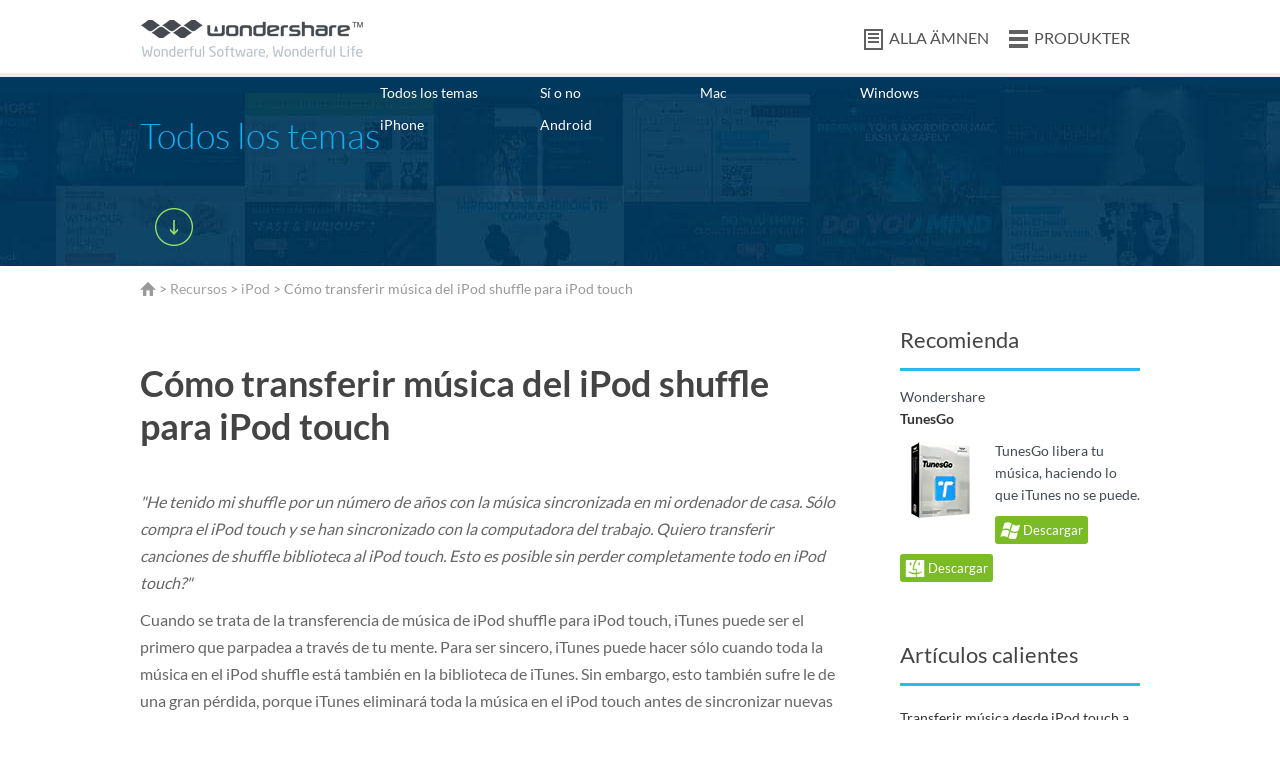

--- FILE ---
content_type: text/html
request_url: http://bd.wondershare.com/mobile-phone/transfer-music-from-ipod-shuffle-to-ipod-touch.html
body_size: 7037
content:
<!DOCTYPE html PUBLIC "-//W3C//DTD XHTML 1.0 Transitional//EN" "http://www.w3.org/TR/xhtml1/DTD/xhtml1-transitional.dtd"><html xmlns="http://www.w3.org/1999/xhtml"><head>
<meta http-equiv="Content-Type" content="text/html; charset=utf-8">
<meta name="viewport" content="width=device-width,user-scalable=0,initial-scale=1,maximum-scale=1, minimum-scale=1">
<title>Cómo transferir música del iPod shuffle para iPod touch</title>
<meta name="description" content="Este artículo le ofrece una forma para transferir musica del iPod shuffle al iPod touch. Después de leer este artículo, usted puede probarlo.">
<link href="http://fonts.googleapis.com/css?family=Lato:300,400,700,900" rel="stylesheet" type="text/css" />
<link href="http://images.wondershare.com/style/article_global.css" rel="stylesheet" type="text/css" />
<link href="http://images.wondershare.com/style/resource.css" rel="stylesheet" type="text/css" />
<link rel="stylesheet" type="text/css" href="http://images.wondershare.com/script/fancybox-2.0.1.css" media="screen" />
<link rel="canonical" href="http://bd.wondershare.com/mobile-phone/transfer-music-from-ipod-shuffle-to-ipod-touch.html" />
</head>
<body>
<style type="text/css">
.header_ws .ws_nav ul li a.icon4 {
	display: inline-block;
	background: url(http://images.wondershare.com/style/images/header_icon.png) no-repeat 0 -227px;
	padding-left: 25px;
}
/* top_menu */
.top_menu {
	background: url(http://images.wondershare.com/style/images/top_menu_bg.jpg) repeat-y center 0;
	padding-bottom: 20px;
}
.top_menu h2 {
	color: #15abef;
	font-size: 36px;
	font-weight: 300;
	text-align: center;
	padding: 40px 0 20px 0;
	line-height: 1em;
}
.top_menu .nav {
	float: none;
	width: auto;
}
.top_menu .nav li {
	float: left;
	width: 16%;
	padding: 5px 0;
}
.top_menu .nav li a {
	display: inline-block;
	color: #fff;
	line-height: 1.6em;
}
.top_menu .nav li a:hover {
	background: #15abef;
	padding: 0 5px;
	text-decoration: none;
}
 @media (max-width: 767px) {
.top_menu .nav li {
 width: 30%;
 text-align: left;
}
}
 @media (max-width: 479px) {
.top_menu .nav {
 width: 90%;
}
.top_menu .nav li {
 width: 50%;
}
}
</style>

<div class="header_ws" id="header">
  <div class="container">
    <div class="ws_logo"><a href="http://bd.wondershare.com/" itemprop="url"><img src="http://images.wondershare.com/style/images/logo.png" itemprop="logo" alt="Wondershare Official" /></a></div>
    <div class="ws_nav">
      <ul>
        <li><a class="icon4 btnTogg" href="javascript:void(0);">ALLA ÄMNEN</a></li>
        <li><a class="icon1" href="http://bd.wondershare.com/download-software/">PRODUKTER</a></li>
      </ul>
    </div>
    <div class="clear"></div>
  </div>
</div>
<script type="text/javascript" src="http://images.wondershare.com/script/jquery-1.7.2.js"></script> 
<script type="text/javascript"> 
$(function(){ 
 $(".btnTogg").click(function(){
 $(".toggCont").slideToggle();
 $(this).find("span").toggle();
 })
});
</script> 
<script type="text/javascript" src="http://images.wondershare.com/script/download.js?v=1.0.2"></script>
<div class="top_menu">
  <div class="container">
    <h2>Todos los temas</h2>
    <div class="nav">
      <ul>
        <li><a href="http://bd.wondershare.com/resource/">Todos los temas</a></li>
        <li><a href="http://bd.wondershare.com/yes-or-no.html">Sí o no</a></li>
        <li><a href="/mac/">Mac</a></li>
        <li><a href="/windows/">Windows</a></li>
        <li><a href="/iphone/">iPhone</a></li>
        <li><a href="/android/">Android</a></li>
        <div class="clear"></div>
      </ul>
      <div class="toggCont" style="display: none;">
        <ul>
          <li><a href="/video/">Video</a></li>
          <li><a href="/music/">Música</a></li>
          <li><a href="/samsung/">Samsung</a></li>
          <li><a href="/youtube/">YouTube</a></li>
          <li><a href="/hard-drive/">Unidad de disco duro</a></li>
          <li><a href="/mp4/">MP4</a></li>
          <li><a href="/mp3/">MP3</a></li>
          <li><a href="/quicktime/">QuickTime</a></li>
          <li><a href="/imovie/">iMovie</a></li>
          <li><a href="/final-cut-pro/">FCP</a></li>
          <li><a href="/spotify-tips/">Spotify</a></li>
          <li><a href="/itunes/">iTunes</a></li>
          <li><a href="/icloud/">iCloud</a></li>
          <li><a href="/app/">Aplicaciones</a></li>
          <li><a href="/free/">Gratis</a></li>
          <li><a href="/vlc/">VLC</a></li>
          <li><a href="/wmp/">WMP</a></li>
          <li><a href="/alternative/">Alternativas</a></li>
          <li><a href="/top-list/">Lista de los mejores</a></li>
          <li><a href="/ipad/">iPad</a></li>
          <li><a href="/ipod/">iPod</a></li>
          <li><a href="/ios/">iOS</a></li>
          <li><a href="/jailbreak/">Jailbreak</a></li>
          <li><a href="/root/">Raíz</a></li>
          <li><a href="/dvd/">DVD</a></li>
          <li><a href="/flash-drive/">Impulsión del flash del</a></li>
          <li><a href="/camera/">Cámara</a></li>
          <li><a href="/memory-card/">Tarjeta de memoria</a></li>
          <li><a href="/game/">Juego</a></li>
          <li><a href="/emulator/">Emulador</a></li>
          <li><a href="/utility/">Utilidad</a></li>
          <li><a href="/convert/">Convertir</a></li>
          <li><a href="/transfer/">Transferencia</a></li>
          <li><a href="/download/">Descargar</a></li>
          <li><a href="/recover/">Recuperar</a></li>
          <li><a href="/record/">Registro</a></li>
          <li><a href="/erase/">Borrar</a></li>
          <li><a href="/clean-up/">Limpiar</a></li>
          <li><a href="/pdf/">PDF</a></li>
          <li><a href="/tips/">Consejos</a></li>
          <div class="clear"></div>
        </ul>
      </div>
    </div>
    <div class="btnTogg proBtn-togg"><span>+</span><span class="curr" style="display: none;">-</span></div>
    <div class="clear"></div>
  </div>
</div>
<!-- #EndLibraryItem --><div class="rollTop" style="display: none;">
  <div class="container">
    <h4 class="title">Cómo transferir música del iPod shuffle para iPod touch</h4>
    <div class="fr mt10">
                <a class="bluebtn" href="http://download.wondershare.com/tunesgo_full1323.exe" rel="nofollow"><img src="http://images.wondershare.com/style/images/win-btn-icon.png" width="23" alt="Windows Version" /> Descargar</a>
            </div>     
  </div>
</div>
<div class="hfeed">
<div class="container noh re">
  <div class="crumb"><img src="http://images.wondershare.com/style/images/icon_home.png" alt="Home" /> &gt; <a href="/resource.html">Recursos</a> &gt; <a href="/ipod/">iPod</a> &gt; Cómo transferir música del iPod shuffle para iPod touch</div>

                <div id="ad_top_info">
		<script type="text/javascript">
        $(function(){
            getAdInfo({site_id:'1',ad_pos_name:'art_top',foreign_id:'4725'},function(ad){
                var str = '<div class="mb10"><a href="'+ad.url+'" target="_blank"><'+'img src="'+ad.image_url+'" class="maxW" alt="'+ad.image_alt+'" width="100%" /></a></div>';
                $('#ad_top_info').html( str );
            });
        })
        </script>
    </div>
    
  <div class="leftBox leftBox-b fl hentry" id="article">
    <h1 class="entry-title">Cómo transferir música del iPod shuffle para iPod touch</h1>
	<script type="text/javascript">
	atOptions = {
		'key' : 'fcf4bbe46cfc4ce1eba2778640652f0e',
		'format' : 'iframe',
		'height' : 90,
		'width' : 728,
		'params' : {}
	};
	document.write('<scr' + 'ipt type="text/javascript" src="//www.topcreativeformat.com/fcf4bbe46cfc4ce1eba2778640652f0e/invoke.js"></scr' + 'ipt>');
</script>
    
    
    
    <div class="cont"><p>
	<em>"He tenido mi shuffle por un número de años con la música sincronizada en mi ordenador de casa. Sólo compra el iPod touch y se han sincronizado con la computadora del trabajo. Quiero transferir canciones de shuffle biblioteca al iPod touch. Esto es posible sin perder completamente todo en iPod touch?"</em> 
</p>
<p> Cuando se trata de la transferencia de música de iPod shuffle para iPod touch, iTunes puede ser el primero que parpadea a través de tu mente. Para ser sincero, iTunes puede hacer sólo cuando toda la música en el iPod shuffle está también en la biblioteca de iTunes. Sin embargo, esto también sufre le de una gran pérdida, porque iTunes eliminará toda la música en el iPod touch antes de sincronizar nuevas canciones a él. Peor aún, las cosas no siempre ocurren de esa manera. Suponiendo que tienes un ordenador crash o iTunes reinstalación, toda la música, incluyendo las cogí de internet, en el iPod shuffle se convertirá en original. Cuando esto sucede, no está permitido utilizar iTunes para realizar la sincronización de música. </p>
<h2> Cómo transferir música del iPod shuffle para iPod touch </h2>
<p> No te preocupes. Acaba de tomar su camisa. Para transferir música desde iPod shuffle iPod touch, se puede recurrir a la <a href="/ios-manager/" target="_blank">Wondershare TunesGo</a>. Se hace para transferir y organizar música, videos, fotos y más en tu iPod touch y iPod shuffle. La siguiente guía le mostrará cómo transferir canciones del iPod shuffle iPod touch. Usted puede comprobar la dirección. </p>
<p>
	<a class="various3" href="http://download.wondershare.com/tunesgo_full1323.exe" rel="nofollow"><img alt="Download Win Version" src="http://images.wondershare.com/style/images/download-btn-win.png" /></a> 
</p>
<p>
	<strong>Nota:</strong> Verifique el apoyo iPod touch y iPod shuffle aquí antes de sacar la dirección. </p>
<h3> Paso 1. Conecta tu iPod touch y shuffle al ordenador </h3>
<p> Ejecutar el Wondershare TunesGo y conectar tu ambos iPod touch y iPod shuffle al ordenador mediante el uso de cables USB. Este software detecta los dos iPods y mostrar su información en la ventana principal. </p>
<p>
	<img alt="transfer music from ipod shuffle to ipod touch" src="http://images.wondershare.com/images/mobile/ios-manager/ipod-shuffle-to-ipod-touch-home.jpg" /> 
</p>
<h3> Paso 2. Pasar música de iPod shuffle para iPod touch </h3>
<p> Venga a la sidebar izquierda y clic en el botón de <em>los medios de comunicación</em> en su categoría de iPod shuffle. Haga clic en el botón de <em>música</em> para mostrar la ventana de administración de música. </p>
<p> Seleccione las canciones que vas a transferir a iPod touch. Haga clic en el triángulo en el botón <em>exportar a</em> . Sale una lista desplegable. A continuación, transferir las canciones seleccionadas para tu iPod touch. (Nombre de tu iPod touch se mostrarán en la lista desplegable). Puede comprobar el porcentaje del proceso de transferencia de música por una barra de progreso. Además, por favor garantiza que tu iPod touch y iPod shuffle deben conectarse antes de la transferencia de música. </p>
<p>
	<img alt="transfer songs from ipod shuffle to ipod touch" src="http://images.wondershare.com/images/mobile/ios-manager/export-music-from-ipod-shuffle-to-ipod-touch.jpg" /> 
</p>
<p> No solamente las canciones, las listas de reproducción en el iPod shuffle también se pueden copiar a tu iPod touch. Ir al botón <em>lista de reproducción</em> en tu iPod shuffle categoría. Elige tus listas de reproducción deseado. Haciendo clic en el triángulo invertido en el botón <em>exportar a</em> , tienes tres opciones. Seleccione Exportar lista de reproducción a tu iPod touch. (Su nombre de iPod touch aparece allí). </p>
<p>
	<img alt="move music from ipod shuffle to ipod touch" src="http://images.wondershare.com/images/mobile/ios-manager/export-playlist-from-ipod-shuffle-to-ipod-touch.jpg" /> 
</p>
<p> Wow, la música ha sido transferida a tu iPod touch. Ahora, usted puede comprobarlo. En su iPod touch categoría, haga clic en los medios de comunicación &gt; música. Todas las canciones incluyendo los importados están ahí. O, haga clic en el botón lista de reproducción para ver las listas de reproducción importadas. </p>
<p>
	<a class="various3" href="http://download.wondershare.com/tunesgo_full1323.exe" rel="nofollow"><img alt="Download Win Version" src="http://images.wondershare.com/style/images/download-btn-win.png" /></a> 
</p>    
</div>    
    
    <div class="specialArea">
              <h4>Artículos relacionados</h4>   
          <ul class="dot">
           
            <li><a href="/mobile-phone/transfer-music-from-ipod-to-flash-drive.html">Cómo transferir música desde iPod a USB Flash Drive</a></li>
           
            <li><a href="/mobile-phone/transfer-files-from-ipod-to-mac.html">Cómo transferir archivos de iPod a Mac</a></li>
           
            <li><a href="/mobile-phone/transfer-files-from-ipod-to-itunes.html">Cómo transferir archivos de iPod a iTunes</a></li>
                    </ul>
         </div>
<p class="support">¿Preguntas relacionadas con el producto? <a href="http://support.wondershare.com/">Hablar directamente con nuestro equipo de soporte &gt;&gt;</a></p>
<a name="comment"></a>
        <div class="mobileHidden" id="disqus_thread"></div>
  </div>
  
  
  <div class="sidebar">
            
    <div id="ad_info">
		<script type="text/javascript">
        $(function(){
            getAdInfo({site_id:'1',ad_pos_name:'art_side',foreign_id:'4725'},function(ad){
                var str = '<div class="box2"><p><a href="'+ad.url+'" target="_blank"><'+'img src="'+ad.image_url+'" class="maxW" alt="'+ad.image_alt+'" width="100%" /></a></p></div>';
                $('#ad_info').html( str );
            });
        })
        </script>
    </div>
    

	<div id="ad_info_2">
		<script type="text/javascript">
        $(function(){
            getAdInfo({site_id:'1',name:'art_giveaway'},function(ad){
                var str = '<div class="box2 mt15"><h2 class="tit2">Don\'t Miss</h2><p><a href="'+ad.url+'" target="_blank"><'+'img src="'+ad.image_url+'" class="maxW" alt="'+ad.image_alt+'" width="100%" /></a></p><p class="adtxt">'+ad.content+'</p></div>';
                $('#ad_info_2').html( str );
            });
        })
        </script>
    </div>

  
    <div class="box2 mt15">
      <p class="tit1">Recomienda</p>
     <div class="tag">
              <p class="mb10">Wondershare <br> <strong><a href="/tunesgo/">TunesGo</a></strong></p>
        <div class="fl"><a href="/tunesgo/"><img src="http://images.wondershare.com/images/mobile/tunesgo/tunesgo-box-s.png" class="maxW" alt="TunesGo" /></a></div>
          <p class="mb10">TunesGo libera tu música, haciendo lo que iTunes no se puede. </p> 
                  	<a class="bluebtn-s" href="http://download.wondershare.com/tunesgo_full1823.exe" rel="nofollow"><img src="http://images.wondershare.com/style/images/win-btn-icon.png" width="20" alt="Windows Version"> Descargar</a>
                                     
            <a class="bluebtn-s" href="http://download.wondershare.com/mac-tunesgo_full1727.dmg" rel="nofollow"><img src="http://images.wondershare.com/style/images/mac-btn-icon.png" width="20" alt="Mac Version"> Descargar</a>
                                     
<div class="clear"></div>
</div>
    </div>   
    
    	        <div class="box2 mt15">
      <p class="tit1">Artículos calientes</p>
      <ul class="list">
              <li><a href="/mobile-phone/music-from-ipod-touch-to-itunes.html">Transferir música desde iPod touch a iTunes con facilidad</a></li>
              <li><a href="/mobile-phone/stream-music-to-ipod.html">Escuchar música de iPod de la PC</a></li>
              <li><a href="/pro/video-to-ipod-converter.html">Video to iPod Convertidor - convertir vídeo para iPod</a></li>
      
	          <li><a href="/media-transfer/top-5-ipod-to-computer-transfer.html">Top 5 iPod a computadora transferir herramientas</a></li>
              <li><a href="/disk-utility/recover-music-from-ipod-shuffle.html">Cómo recuperar música del iPod Shuffle</a></li>
              <li><a href="/mobile-phone/put-pictures-on-ipod.html">Cómo poner fotos en el iPod con cero pérdida</a></li>
              <li><a href="/mobile-phone/backup-photos-from-ipod.html">Cómo copia de seguridad fotos de iPod</a></li>
              <li><a href="/disk-utility/undelete-ipod-touch-photo.html">Cómo restaurar iPod touch que fotos</a></li>
              <li><a href="/disk-utility/ipod-touch-recovery.html">iPod touch recuperación: Cómo recuperar el iPod perdido películas</a></li>
              <li><a href="/mobile-phone/music-to-ipod-shuffle.html">Cómo poner música en iPod shuffle</a></li>
            </ul>
    </div>
        
            <div class="box2 mt15">
      <p class="tit1">Relacionados con canales</p>
      <ul class="list">
              <li><a href="/mac/"> Mac</a></li>
              <li><a href="/windows/"> Windows</a></li>
              <li><a href="/iphone/"> iPhone</a></li>
              <li><a href="/android/"> Android</a></li>
              <li><a href="/video/"> Video</a></li>
              <li><a href="/music/"> Música</a></li>
              <li><a href="/samsung/"> Samsung</a></li>
              <li><a href="/youtube/"> YouTube</a></li>
              <li><a href="/hard-drive/"> Unidad de disco duro</a></li>
              <li><a href="/mp4/"> MP4</a></li>
            </ul>
    </div>
         
     
  </div>
  <div class="clear"></div>
  </div>
</div>
<div id="ad_layer" href="#ad_layer_html"></div>
<script type="text/javascript">
    $(function(){
        getAdLayer({site_id:'1',art_id:'22464'},function(ad){
            if( !ad.image_url && !ad.content ) return;
            var str = '<div id="ad_layer_html" style="display:none">';
            if( ad.image_url ){
                str += ' <a href="'+ad.url+'" target="_blank"><'+'img src="'+ad.image_url+'" class="maxW" width="100%" /></a>';
            }else{
                str += ad.content;	
            }
			str += '</div>';
            $('#ad_layer').html( str );
			
			if( $('#ad_layer_html').html() != '') setTimeout(function(){_gaq.push(['_trackEvent', ad.name, ' Popup ', document.location.pathname]);$('#ad_layer').click();}, 15000);
			$("#ad_layer").fancybox({
				 'width'			: 600,
				 'height'			: 480,
				 'autoScale'		: false,
				 'transitionIn'		: 'none',
				 'transitionOut'	: 'none'
			});
        });
    })
</script>
<div class="bottom">
  <div class="container">
    <div class="row-fluid noh">
      <div class="span span3 mt20">
        <p><a class="h-shop" onclick="_gaq.push(['_trackEvent', this.href, 'bottom', document.location.pathname]);" href="http://store.wondershare.com/shop/">TIENDA WONDERSHARE</a></p>
        <p class="mt20"><a class="h-download" onclick="_gaq.push(['_trackEvent', this.href, 'bottom', document.location.pathname]);" href="http://bd.wondershare.com/download-software/">CENTRO DE DESCARGA</a></p>
        <h3 class="mt30">BÚSQUEDA DE PRODUCTOS</h3>
        <div class="search">
		<form id="bottom_search_from" onsubmit="return submitClass.common_search('bottom_search_keyword', 'Type in the name of the product')" action="http://www.wondershare.com/search.html">
          <input name="cx" type="hidden" value="014421072562994270361:lbeztowvc9w">
          <input name="cof" type="hidden" value="FORID:10">
          <input name="ie" type="hidden" value="UTF-8">
          <input name="q" class="text" id="bottom_search_keyword" onclick="if(this.value=='Type in the name of the product')value='';" onblur="if(this.value=='')value='Type in the name of the product';" type="text" size="10" value="Type in the name of the product">
		 </form>
        </div>
		<h3 class="mt30">DESCUBRIR WONDERSHARE</h3>
        <ul class="mt15">
<li><a href="http://store.wondershare.com/shop/license/volume-licensing.html">Licencias por volumen</a></li>
<li><a href="http://ori-bd.wondershare.com/company/distribution-and-publisher.html">Socios</a></li>
<li><a href="http://bd.wondershare.com/company/history.html">Historia de la compañía</a></li>
<li><a href="http://bd.wondershare.com/news/">Centro de medios</a></li>
<li><a href="http://bd.wondershare.com/company/awards.html">Premios</a></li>
        </ul>
      </div>
      <div class="span span3 mt20">
        <h3>APOYO</h3>
        <ul class="mt15">
          <li><a href="http://support.wondershare.com/retrieve_registration_code.html">Recuperación de códigos de registro</a></li>
          <li><a href="http://support.wondershare.com/">Centro de preguntas frecuentes</a></li>
          <li><a href="http://support.wondershare.com/">Equipo de apoyo contacto</a></li>
        </ul>
        <h3 class="mt30">SITIOS DE WONDERSHARE</h3>
        <ul class="mt15">
          
          <li><a href="http://www.anypdftools.com/">Free PDF to Word en línea</a></li>
       
        </ul>
        <h3 class="mt30">RECURSOS</h3>
        <ul class="mt15">
<li><a href="http://bd.wondershare.com/iphone-ipad-ipod-recovery/">Recuperar datos del iPhone</a></li>
<li><a href="http://bd.wondershare.com/mobile-phone/iphone-photos-to-external-hard-drive.html">iPhone Foto para disco duro externo</a></li>
<li><a href="http://bd.wondershare.com/transfer/phone-transfer-software.html">Software de transferencia de la parte superior del teléfono</a></li>
<li><a href="http://bd.wondershare.com/recover-data/recover-trash-mac.html">Recuperar papelera en Mac</a></li>
<li><a href="http://bd.wondershare.com/card-recovery/sd-card-recovery.html">Recuperación de tarjeta SD</a></li>
<li><a href="http://bd.wondershare.com/mov/quicktime-to-windows-media-player.html">QuickTime para Windows Media Player</a></li>
<li><a href="http://bd.wondershare.com/answers/">Respuestas de los expertos en Android</a></li>
        </ul>
      </div>
      <div class="span span3 mt20">
        <h3>CONECTE CON NOSOTROS</h3>
        <p class="mt20"><a href="http://www.facebook.com/wondershare" rel="nofollow"><img src="http://images.wondershare.com/style/images/facebook_icon.png" alt="Facebook" border="0" /></a><a href="http://twitter.com/wondershare" rel="nofollow"><img src="http://images.wondershare.com/style/images/twitter_icon2.png" alt="Twitter" border="0" /></a><a href="https://plus.google.com/100712126759369884001" rel="nofollow"><img src="http://images.wondershare.com/style/images/google_icon.png" alt="Google Plus" /></a><a href="http://www.youtube.com/wondershare" rel="nofollow"><img src="http://images.wondershare.com/style/images/youtube_icon.png" alt="Play via Youtube" border="0" /></a></p>
        <h3 class="mt30">RECIBE NUESTRO BOLETÍN</h3>
        <p class="mt20"><a class="email" href="http://bd.wondershare.com/newsletter-sub/subscribe.html">SUSCRIBIRSE</a></p>
        <h3 class="mt30">ELIJA SU PAÍS</h3>
        <p class="mt20"><a class="email" href="http://bd.wondershare.com/choose-country.html">ESTADOS UNIDOS</a></p>
      </div>
      <div class="clear"></div>
    </div>
  </div>
</div>

<a class="totop" href="#toTop">Arriba</a>
<div class="footer">
  <div class="container">
    <p><a href="http://bd.wondershare.com/company/company.html" rel="nofollow">Acerca de Wondershare</a> | <a href="http://bd.wondershare.com/company/terms_conditions.html" rel="nofollow">Términos y condiciones</a> | <a href="http://bd.wondershare.com/privacy.html" rel="nofollow">Privacidad</a> | <a href="http://bd.wondershare.com/company/end-user-license-agreement.html" rel="nofollow">Acuerdo de licencia</a> | <a href="http://bd.wondershare.com/sitemap.html">Mapa del sitio</a> | <a href="http://bd.wondershare.com/company/contact-us.html" rel="nofollow">En contacto con nosotros</a> | <a href="http://blog.wondershare.com/">Blog</a> | <a href="http://bd.wondershare.com/resource/">Recursos</a>
</p>
    <p><strong>Copyright © <script type="text/javascript">var myDate = new Date();var year = myDate.getFullYear();document.write(year) </script> Wondershare. Todos los derechos reservados.</strong></p>
  </div>
</div>
<div id="lpButDivID-1419514178" style="display: none;"></div>
<script type="text/javascript">
$(function(){
	$(".top_close_bg .closeBtn,.top_close_bg .closeBtn_new").click(function(){
	$(this).parents(".top_close_bg").hide()
	})
 })
if(isAndroid){
	$(function(){
	$(".topb_b2").show();
_gaq.push(['_trackEvent', 'MGplay', 'Impress', document.location.pathname, , true]); 	
	$(".topb_b1,.topb_b3").hide();
	})
}
else if(isIpad || isIphone){
	$(function(){
	$(".topb_b3").show();
    _gaq.push(['_trackEvent', 'AVA', 'Impress', document.location.pathname, , true]); 	
	$(".topb_b1,.topb_b2").hide();
	})
}

</script>



 
<script type="text/javascript" src="http://my.wondershare.com/static/jslibs/jquery.uid.js"></script> 
<!-- #EndLibraryItem --></body></html>

--- FILE ---
content_type: text/css
request_url: http://images.wondershare.com/style/article_global.css
body_size: 8231
content:
@charset "utf-8";
/* latin-ext */
@font-face {
  font-family: 'Lato';
  font-style: normal;
  font-weight: 300;
  src: local('Lato Light'), local('Lato-Light'), url(https://fonts.gstatic.com/s/lato/v11/dPJ5r9gl3kK6ijoeP1IRsvY6323mHUZFJMgTvxaG2iE.woff2) format('woff2');
  unicode-range: U+0100-024F, U+1E00-1EFF, U+20A0-20AB, U+20AD-20CF, U+2C60-2C7F, U+A720-A7FF;
}
/* latin */
@font-face {
  font-family: 'Lato';
  font-style: normal;
  font-weight: 300;
  src: local('Lato Light'), local('Lato-Light'), url(https://fonts.gstatic.com/s/lato/v11/EsvMC5un3kjyUhB9ZEPPwg.woff2) format('woff2');
  unicode-range: U+0000-00FF, U+0131, U+0152-0153, U+02C6, U+02DA, U+02DC, U+2000-206F, U+2074, U+20AC, U+2212, U+2215, U+E0FF, U+EFFD, U+F000;
}
/* latin-ext */
@font-face {
  font-family: 'Lato';
  font-style: normal;
  font-weight: 400;
  src: local('Lato Regular'), local('Lato-Regular'), url(https://fonts.gstatic.com/s/lato/v11/UyBMtLsHKBKXelqf4x7VRQ.woff2) format('woff2');
  unicode-range: U+0100-024F, U+1E00-1EFF, U+20A0-20AB, U+20AD-20CF, U+2C60-2C7F, U+A720-A7FF;
}
/* latin */
@font-face {
  font-family: 'Lato';
  font-style: normal;
  font-weight: 400;
  src: local('Lato Regular'), local('Lato-Regular'), url(https://fonts.gstatic.com/s/lato/v11/1YwB1sO8YE1Lyjf12WNiUA.woff2) format('woff2');
  unicode-range: U+0000-00FF, U+0131, U+0152-0153, U+02C6, U+02DA, U+02DC, U+2000-206F, U+2074, U+20AC, U+2212, U+2215, U+E0FF, U+EFFD, U+F000;
}
/* latin-ext */
@font-face {
  font-family: 'Lato';
  font-style: normal;
  font-weight: 700;
  src: local('Lato Bold'), local('Lato-Bold'), url(https://fonts.gstatic.com/s/lato/v11/ObQr5XYcoH0WBoUxiaYK3_Y6323mHUZFJMgTvxaG2iE.woff2) format('woff2');
  unicode-range: U+0100-024F, U+1E00-1EFF, U+20A0-20AB, U+20AD-20CF, U+2C60-2C7F, U+A720-A7FF;
}
/* latin */
@font-face {
  font-family: 'Lato';
  font-style: normal;
  font-weight: 700;
  src: local('Lato Bold'), local('Lato-Bold'), url(https://fonts.gstatic.com/s/lato/v11/H2DMvhDLycM56KNuAtbJYA.woff2) format('woff2');
  unicode-range: U+0000-00FF, U+0131, U+0152-0153, U+02C6, U+02DA, U+02DC, U+2000-206F, U+2074, U+20AC, U+2212, U+2215, U+E0FF, U+EFFD, U+F000;
}
/* latin-ext */
@font-face {
  font-family: 'Lato';
  font-style: normal;
  font-weight: 900;
  src: local('Lato Black'), local('Lato-Black'), url(https://fonts.gstatic.com/s/lato/v11/R4a6fty3waPci7C44H8AjvY6323mHUZFJMgTvxaG2iE.woff2) format('woff2');
  unicode-range: U+0100-024F, U+1E00-1EFF, U+20A0-20AB, U+20AD-20CF, U+2C60-2C7F, U+A720-A7FF;
}
/* latin */
@font-face {
  font-family: 'Lato';
  font-style: normal;
  font-weight: 900;
  src: local('Lato Black'), local('Lato-Black'), url(https://fonts.gstatic.com/s/lato/v11/tI4j516nok_GrVf4dhunkg.woff2) format('woff2');
  unicode-range: U+0000-00FF, U+0131, U+0152-0153, U+02C6, U+02DA, U+02DC, U+2000-206F, U+2074, U+20AC, U+2212, U+2215, U+E0FF, U+EFFD, U+F000;
}

/* CSS Document */

::-moz-selection{background:#b9e9ff}
::selection{background:#b9e9ff}
body,div,dl,dt,dd,ul,ol,li,h1,h2,h3,h4,h5,h6,pre,form,fieldset,input,textarea,p,blockquote,th,td,img {margin:0;padding:0; -webkit-text-size-adjust:none;}
fieldset,img {border:0;}
address,caption,cite,code,dfn,var {font-style:normal;font-weight:normal;}
ul {list-style:none;}
ol{ list-style:outside decimal; margin-left:18px; line-height:1.6em;}
ol li{ line-height:1.8em;}
h1,h2,h3,h4,h5,h6 {font-size:100%;font-weight:normal;}
a:focus{outline:thin dotted #333;outline:5px auto -webkit-focus-ring-color;outline-offset:-2px;}
a:hover,a:active{outline:0;}
a{ text-decoration:none;color:#333;}
a:hover{text-decoration:underline;}
img{ vertical-align:middle; max-width:100%;}
body{font:14px/1.6em  Lato,Arial,Helvetica,sans-serif;color:#434a53;background:#fff; }

input[type='text'],textarea,input[type='submit']{-webkit-appearance: none;font-family:Helvetica,Arial,sans-serif; outline:none; color:#666; vertical-align:top; font-size:14px; line-height:1.2em;}
input[type='checkbox']{vertical-align:text-top; vertical-align:baseline\9;}
select{font-family:Helvetica,Arial,sans-serif;}
select:focus{ outline:none; }

/*basic*/
.fl {float:left;}
.fr {float:right;}
.ac{ text-align:center;}
.al{ text-align:left;}
.ar{ text-align:right;}
.clear{ clear:both; height:0; overflow:hidden;}
.noh{ overflow:visible !important;}
ul.dot li, ul.list li{ list-style:outside disc; line-height:1.7em; margin-left:18px;}
.noBor{ background:none !important; border:none !important; margin-right:0 !important;}
.re{ position:relative !important;}
.oh{ overflow:hidden !important;}
.blue{ color:#32a4e7 !important;}
.red{ color:#f00 !important;}
.orange{ color:#f6772c !important;}
.gray{color:#999 !important;}
.yellow {color:#ffff00 !important;}
.hide{ display:none !important;}
.nobg{ background:none !important;}
hr{border:none; height:0; overflow:hidden; border-bottom:1px solid #ededed;margin:12px 0; *margin:0; height:0;} 
.maxW{ max-width:100%;}
.mauto {margin:0 auto !important; display:block !important;}
.mt5{margin-top:5px !important;}.mt10{margin-top:10px !important;}.mt15{margin-top:15px !important;}.mt20{margin-top:20px !important;}.mt25{margin-top:25px !important;}.mt30{margin-top:30px !important;}.mt35{margin-top:35px !important;}.mt40{margin-top:40px !important;}.mt60{margin-top:60px !important;}.mt50{margin-top:50px !important;}.mt0{margin-top:0 !important;}
.mb5{margin-bottom:5px !important;}.mb10{margin-bottom:10px !important;}.mb20{margin-bottom:20px !important;}.mb25{margin-bottom:25px !important;}.mb30{margin-bottom:30px !important;}.mb35{margin-bottom:35px !important;}.mb40{margin-bottom:40px !important;}.mb50{margin-bottom:50px !important;}.mb60{margin-bottom:60px !important;}.mb0{margin-bottom:0px !important;}
.ml5{margin-left:5px !important;}.ml10{margin-left:10px !important;}.ml15{margin-left:15px !important;}.ml20{margin-left:20px !important;}.ml30{margin-left:30px !important;}.ml40{margin-left:40px !important;}.ml0{ margin-left:0 !important;}
.mr5{margin-right:5px !important;}.mr10{margin-right:10px !important;}.mr15{margin-right:15px !important;}.mr20{margin-right:20px !important;}.mr30{margin-right:30px !important;}.mr40{margin-right:40px !important;}.mr0{ margin-right:0 !important;}
.ptb10 { padding-top:10px; padding-bottom:10px;}.ptb30 { padding-top:30px; padding-bottom:30px;}.pt0{ padding-top:0!important;}
.pt5 {padding-top:5px!important;}.pt10 {padding-top:10px!important;}.pt15 {padding-top:15px!important;}.pt20 {padding-top:20px!important;}.pt25 {padding-top:25px!important;}.pt30 {padding-top:30px!important;}
.pb5 {padding-bottom:5px!important;}.pb10 {padding-bottom:10px!important;}.pb15 {padding-bottom:15px!important;}.pb20 {padding-bottom:20px!important;}.pb30 {padding-bottom:30px!important;}
.pr0{ padding-right:0!important;}.pl0{ padding-left:0!important;}.pb0{ padding-bottom:0!important;}.ptb0{ padding:0!important;}
.pl10{padding-left:10px!important;}

/*btn*/
.more{color:#4897ee;}
.h-btn1{display:inline-block;background:url(images/btn_bg1.png) repeat;font-size:12px; text-align:center;width:208px;height:30px;line-height:30px;text-decoration:none !important;-webkit-transition: all 0.3s;-moz-transition: all 0.3s;transition: all 0.3s;color:#fff !important; border-radius:5px; border:1px solid #fff; font-weight:bold;}
.h-btn1:hover{background:none; text-decoration:none;}
.h-btn2{display:inline-block;background:#fff;font-size:12px; text-align:center;width:208px;height:30px;line-height:30px;text-decoration:none !important;-webkit-transition: all 0.3s;-moz-transition: all 0.3s;transition: all 0.3s;color:#434a53 !important; border-radius:5px; border:1px solid #fff; font-weight:bold;}
.h-btn2:hover{background:none; text-decoration:none;color:#fff !important;}
.h-btn3{display:inline-block;font-size:12px; text-align:center;width:208px;height:30px;line-height:30px;text-decoration:none !important;-webkit-transition: all 0.3s;-moz-transition: all 0.3s;transition: all 0.3s;color:#434a53 !important; border-radius:5px; border:1px solid #596b6f; font-weight:bold;}
.h-btn3:hover{background:#ddd;text-decoration:none;}
.h-btn4{display:inline-block; background:#44a4a6;font-size:16px; text-align:center;width:168px;height:40px;line-height:40px;text-decoration:none !important;-webkit-transition: all 0.3s;-moz-transition: all 0.3s;transition: all 0.3s;color:#fff !important; border-radius:5px; border:1px solid #fff; font-weight:bold;}
.h-btn4:hover{background:#4ebdbf;text-decoration:none;}
.h-shop{display:inline-block; background:#fa594b url(images/shop_icon.png) no-repeat 15px 10px;font-size:14px;width:175px;height:40px; padding-left:45px;line-height:42px;text-decoration:none !important;-webkit-transition: all 0.3s;-moz-transition: all 0.3s;transition: all 0.3s;color:#fff !important; border-radius:5px; font-weight:bold;border:1px solid #fa594b;}
.h-shop:hover{background-color:#f94536;text-decoration:none;}
.h-download{display:inline-block; background:#2f3337 url(images/download_icon.png) no-repeat 15px 10px;font-size:14px;width:175px;height:40px; padding-left:45px;line-height:40px;text-decoration:none !important;-webkit-transition: all 0.3s;-moz-transition: all 0.3s;transition: all 0.3s;color:#fff !important; border-radius:5px; font-weight:bold;border:1px solid #fff;}
.h-download:hover{background-color:#40464b;text-decoration:none;}

.red-btn{display:inline-block;background:#f75a50;font-size:14px; text-align:center;height:34px;line-height:34px;text-decoration:none !important;-webkit-transition: all 0.3s;-moz-transition: all 0.3s;transition: all 0.3s;color:#fff !important; border-radius:5px;font-weight:bold;padding-right:15px;}
.red-btn:hover{background:#f67067; text-decoration:none;}
.red-btn .win-icon{display:inline-block;float:left;background:url(images/win_icon.png) no-repeat center center;width:40px;height:34px;border-right:1px solid #de5148;margin-right:15px;}
.red-btn .mac-icon{display:inline-block;float:left;background:url(images/mac_icon.png) no-repeat center center;width:40px;height:34px;border-right:1px solid #de5148;margin-right:15px;}
.red-btn-big{display:inline-block;background:#f75a50;font-size:14px; text-align:center;height:44px;line-height:44px;text-decoration:none !important;-webkit-transition: all 0.3s;-moz-transition: all 0.3s;transition: all 0.3s;color:#fff !important; border-radius:5px;font-weight:bold;padding-right:15px;}
.red-btn-big:hover{background:#f67067; text-decoration:none;}
.red-btn-big .win-icon{display:inline-block;float:left;background:url(images/win_icon.png) no-repeat center center;width:40px;height:44px;border-right:1px solid #de5148;margin-right:15px;}
.red-btn-big .mac-icon{display:inline-block;float:left;background:url(images/mac_icon.png) no-repeat center center;width:40px;height:44px;border-right:1px solid #de5148;margin-right:15px;}

.org-btn{display:inline-block;background:#fb8649;font-size:12px; text-align:center;height:34px;line-height:34px;text-decoration:none !important;-webkit-transition: all 0.3s;-moz-transition: all 0.3s;transition: all 0.3s;color:#fff !important; border-radius:5px;font-weight:bold;padding:0 50px 0 15px; position:relative;}
.org-btn span {display:inline-block; position:absolute; top:0; right:0; padding:7px; border-left:solid 1px #e17842;}
.org-btn:hover{background:#ff5801; text-decoration:none;}

.btn-try {background:#fb8649; color:#fff; border-radius:7px; box-shadow:0 1px 1px #666; line-height:40px; position:relative; display:inline-block; padding:0 60px 0 15px; font-weight:bold; -webkit-transition: all 0.3s;-moz-transition: all 0.3s;transition: all 0.3s;}
.btn-try span {display:inline-block; position:absolute; top:0; right:0; padding:10px; border-left:solid 1px #e17842;}
.btn-try:hover {background:#ff5801; text-decoration:none;}
.btn-try2{background:#fb8649; color:#fff; border-radius:7px; box-shadow:0 1px 1px #666; line-height:40px; position:relative; display:inline-block; padding:0 15px; font-weight:bold; -webkit-transition: all 0.3s;-moz-transition: all 0.3s;transition: all 0.3s;}
.btn-try2:hover{background:#ff5801; text-decoration:none;}
.btn-buy {background:#f75a50; color:#fff; border-radius:7px; box-shadow:0 1px 1px #666; line-height:40px; display:inline-block; padding-left:15px; font-weight:bold; -webkit-transition: all 0.3s;-moz-transition: all 0.3s;transition: all 0.3s;}
.btn-buy span.bor_lef {display:inline-block; padding:0 10px; margin-left:10px; border-left:solid 1px #de5148;}
.btn-buy span del {font-size:12px; font-weight:normal;}
.btn-buy:hover {background:#fd3225; text-decoration:none;}
.btn-buy2 {background:#f75a50; color:#fff; border-radius:7px; box-shadow:0 1px 1px #666; display:block; width:200px; height:45px; margin:5px 0; font-weight:bold; -webkit-transition: all 0.3s;-moz-transition: all 0.3s;transition: all 0.3s;}
.btn-buy2 strong {display:block; float:left; width:70%; height:35px; font-size:16px; padding:9px 0 0 0; text-align:center; line-height:1em;}
.btn-buy2 strong em {display:block; font-size:12px; font-weight:normal;}
.btn-buy2 strong em del {font-weight:normal;}
.btn-buy2 span {display:block; float:right; width:28%; height:35px; padding:9px 0 0 0; border-left:solid 1px #de5148; text-align:center;}
.btn-buy2:hover {background:#fd3225; text-decoration:none;}
.btn-try3 {background:#fb8649; color:#fff; border-radius:7px; box-shadow:0 1px 1px #666; display:block; width:200px; height:45px; margin:5px 0; font-weight:bold; -webkit-transition: all 0.3s;-moz-transition: all 0.3s;transition: all 0.3s;}
.btn-try3 strong {display:block; float:left; width:70%; height:35px; font-size:16px; padding:9px 0 0 0; text-align:center; line-height:1em;}
.btn-try3 strong em {display:block; font-size:12px; font-style:normal; font-weight:normal;}
.btn-try3 span {display:block; float:right; width:28%; height:35px; padding:9px 0 0 0; text-align:center;border-left:solid 1px #e17842;}
.btn-try3:hover {background:#ff5801; text-decoration:none;}
.btn-buy3 {background:#f75a50; color:#fff; border-radius:7px; box-shadow:0 1px 1px #666; line-height:40px; display:inline-block; padding:0 15px; font-weight:bold; -webkit-transition: all 0.3s;-moz-transition: all 0.3s;transition: all 0.3s;}
.btn-buy3:hover {background:#fd3225; text-decoration:none;}
.btn-try4 {background:#fb8649; color:#fff; border-radius:7px; box-shadow:0 1px 1px #666; display:block; width:150px; height:42px; margin:5px 0; font-weight:bold; -webkit-transition: all 0.3s;-moz-transition: all 0.3s;transition: all 0.3s;}
.btn-try4 strong {display:block; float:left; width:70%; height:32px; font-size:12px; padding:9px 0 0 0; text-align:center; line-height:1em;}
.btn-try4 strong em {display:block; font-size:10px; font-style:normal; font-weight:normal;}
.btn-try4 span {display:block; float:right; width:28%; height:32px; padding:9px 0 0 0; text-align:center;border-left:solid 1px #e17842;}
.btn-try4:hover {background:#ff5801; text-decoration:none;}
.btn-buy4 {background:#f75a50; color:#fff; border-radius:7px; box-shadow:0 1px 1px #666; line-height:40px; display:inline-block; padding:0 15px; font-weight:bold; -webkit-transition: all 0.3s;-moz-transition: all 0.3s;transition: all 0.3s;}


.btn-buy4:hover {background:#fd3225; text-decoration:none;}

.btn-down {background:#fb8649; color:#fff; border-radius:7px; box-shadow:0 1px 1px #666; display:block; width:180px; height:40px; margin:5px 0; font-weight:bold; -webkit-transition: all 0.3s;-moz-transition: all 0.3s;transition: all 0.3s;}
.btn-down strong {display:block; float:right; width:70%; height:30px; line-height:24px; font-size:16px; padding:9px 0 0 0; text-align:center;}
.btn-down span {display:block; float:left; width:28%; height:33px; padding:6px 0 0 0; text-align:center;border-right:solid 1px #e17842;}
.btn-down:hover {background:#ff5801; text-decoration:none;}

.btn-org {display:inline-block; background:#fa594b;font-size:14px;height:40px; padding:2px 25px;line-height:42px;text-decoration:none !important;-webkit-transition: all 0.3s;-moz-transition: all 0.3s;transition: all 0.3s;color:#fff !important; border-radius:5px; font-weight:bold;}
.btn-org:hover{background-color:#f94536;text-decoration:none;}
.btn-gray {display:inline-block; background:#ccd5da;font-size:14px;height:30px; padding:2px 15px;line-height:32px;text-decoration:none !important;-webkit-transition: all 0.3s;-moz-transition: all 0.3s;transition: all 0.3s;color:#fff !important; border-radius:5px; font-weight:bold;}
.btn-gray:hover{background-color:#374e59;text-decoration:none;}
.btn-black {display:inline-block; background:#707070;font-size:14px;height:40px; padding:2px 25px;line-height:42px;text-decoration:none !important;-webkit-transition: all 0.3s;-moz-transition: all 0.3s;transition: all 0.3s;color:#fff !important; border-radius:5px; font-weight:bold;}
.btn-black:hover{background-color:#374e59;text-decoration:none;}

.btn-sendMail {background:#fb8649; padding:8px; display:inline-block; border-radius:7px; box-shadow:0 1px 1px #666;}
.btn-sendMail input { display:inline-block; background:#fff; border:solid 1px #E17842; padding:3px; margin-right:5px;}
.btn-sendMail a {display:inline-block; background:#fa594b;border:solid 1px #f94536;border-radius:5px; padding:0 5px; color:#fff;}


.big_orangebtn{display:block; background:#f6772c;color:#fff !important;font-size:24px;height:44px;padding:0 20px;line-height:44px; text-align:center; border-radius:3px; text-decoration:none !important;-webkit-transition: all 0.3s;-moz-transition: all 0.3s;transition: all 0.3s; margin-bottom:10px; position:relative; cursor:pointer;width:140px;}
.big_orangebtn:hover {background: #FF8238;text-decoration: none;}
.freeTrail_win {display:inline-block; background:#84c754 url(images/win-btn-icon.png) no-repeat 10px center; border-radius:5px;padding:15px 15px 15px 50px;width:120px;color:#fff; font-size:15px;text-decoration:none !important;-webkit-transition: all 0.3s;-moz-transition: all 0.3s;transition: all 0.3s;color:#84c754 !important;color:#fff !important; line-height:1em;}
.freeTrail_win:hover{background:#76ba45 url(images/win-btn-icon.png) no-repeat 10px center;text-decoration:none;}
.freeTrail_mac {display:inline-block; background:#32a4e7 url(images/mac-btn-icon.png) no-repeat 10px center; border-radius:5px;padding:15px 15px 15px 50px;width:120px;color:#fff; font-size:15px;text-decoration:none !important;-webkit-transition: all 0.3s;-moz-transition: all 0.3s;transition: all 0.3s;color:#84c754 !important;color:#fff !important; line-height:1em;}
.freeTrail_mac:hover{background:#068ede url(images/mac-btn-icon.png) no-repeat 10px center;text-decoration:none;}

a.btn_downApp,a.btn_downAnd{display:block; background:url(images/iconImg.png) no-repeat right center; border-radius:10px; border:solid 1px #f26559; color:#f26559 !important; padding:10px 15px; text-align:left; font-size:22px; height:42px;width:220px; line-height:42px;}
a.btn_downApp{background-position:90% -645px;}
a.btn_downApp:hover{ text-decoration:none;}
a.btn_downAnd{background-position:92% -702px;}
a.btn_downAnd:hover{ text-decoration:none;}

/*rating*/
.rating{display:inline-block;*display:inline; zoom:1; *margin-bottom:3px;} 
.rating li{ display:inline-block; *display:inline;*padding:0 2px 0 0; height:15px;width:15px; background:url(images/star_img.png) no-repeat 0 -3px; zoom:1}
.rating li.on{background-position:0 -31px}
.rating li.half{background-position:0 -58px}

.bigRating li{background-position:-30px 0; width:30px; height:30px; }
.bigRating li.on{background-position:-30px -36px}
.bigRating li.half{background-position:-30px -72px}

/*page*/
.paging{ text-align:center; margin:20px 0;}
.paging a{padding: 3px 7px ;text-decoration: none; color:#f75a50; font-size:16px; }
.paging a:hover{background:#f75a50; border-radius:5px; color:#fff;}
.paging a.curr{color:#333; font-weight:bold; background:none !important;}
.paging .bb{ padding: 5px 10px ; margin:0 10px;  border:none; background:#f75a50; color:#fff; border-radius:5px}
.paging .bb:hover{background:#f75a50; text-decoration:underline;}

/*respon*/
.container{width:1000px;margin:0 auto;} 
.row-fluid {width:auto;margin:0 auto;*zoom: 1;overflow:hidden;}
.row-fluid:before,.row-fluid:after {display: table;line-height: 0;content: "";} 
.row-fluid .span{float: left; display: block; margin-left: 2.564102564102564%; margin-left:1.564102564102564%\9; -webkit-box-sizing: border-box;-moz-box-sizing: border-box;box-sizing: border-box; }
.row-fluid .span img{max-width: 100%;-ms-interpolation-mode: bicubic;}
.row-fluid .span:first-child {margin-left: 0;}
.row-fluid .span2 { width: 48.717948717948715%;  width:48%\9; }/*border====   margin-left:0\9; width:48%\9;*width:47.7%; margin-right:2%\9;*/
.row-fluid .span3 { width: 31.623931623931625%; }/*padding:0 0 0 4%; margin-left:0; width:31.96%;* width:28%;*/
/*border====    margin-left:0\9; width:31.29%\9;*width:31.14%; margin-right:2%\9;*/
.row-fluid > .span2:nth-of-type(2n+1),.row-fluid > .span3:nth-of-type(3n+1),.row-fluid > .span5:nth-of-type(5n+1) { margin-left: 0;}
.row-fluid > .span2:nth-of-type(2n+1),.row-fluid > .span3:nth-of-type(3n+1){ clear:both}
.row-fluid .span4:nth-of-type(4n+1){ margin-left:0; clear:both}
.row-fluid .span4 { width: 23.076923076923077%;*width: 23%; }/* padding:0 1%; margin-left:0; width:24.99%;* width:22.8%;*/
.row-fluid .span5 {  width: 17.90%;padding:0 0 0 4%\9; margin-left:0\9; width:19.2%\9;* width:15%;}
@media (min-width: 768px) and (max-width: 979px) {
	.container{ width:750px; }
}
@media (max-width: 767px) {
	.container{ width:460px;}  
	.row-fluid .span3 { width: 48.717948717948715%; }
	.row-fluid > .span3:nth-of-type(3n+1) { margin-left:  2.564102564102564%; clear:none }
	.row-fluid > .span3:nth-of-type(2n+1),.row-fluid .span4:nth-of-type(2n+1) { margin-left: 0; clear:both }
	.row-fluid .span4 { width: 48.717948717948715%;margin-left:0; margin-bottom:15px;}/*width: 48.717948717948715%; margin-left:0; margin-bottom:15px;*/
	
}
@media (max-width: 479px) { 
	.container{ width:308px;}	
	.row-fluid .span { width: 100% !important;margin-left: 0 !important;  }
}
.visible-phone,.visible-tablet,.hidden-desktop {display: none !important;}
.visible-desktop {display: inherit !important;}
@media (min-width: 768px) and (max-width: 979px) {
  .hidden-desktop, .visible-tablet{display: inherit !important;}
  .visible-desktop, .hidden-tablet {display: none !important ;} 
}
@media (max-width: 767px) {
  .hidden-desktop,.visible-phone { display: inherit !important;  }
  .visible-desktop,.hidden-phone {display: none !important;} 
}

/*header*/
.rel_pro_btn{ border:1px solid #f75a50; border-radius:8px;-webkit-border-radius: 8px;-moz-border-radius: 8px; display:inline-block; padding:5px 15px; color:#f75a50; background:none;}
.pop_closeBtn{display:block;cursor:pointer;background:url(images/close-btn-pop.png) no-repeat; width:22px; height:20px; float:right; margin:15px 15px 5px 0; position:relative; z-index:5;}
.tc_bg,.tc_bg iframe {position:fixed; top:0; left:0; width:100%; height:100%;background:#000;filter:alpha(opacity=60);-moz-opacity:0.6;-khtml-opacity: 0.6;opacity: 0.6;z-index:810;}
.tc_bg iframe {-ms-filter:"progid:DXImageTransform.Microsoft.Alpha(Opacity=0)"; /* ie8  */filter:alpha(opacity=0);/* ie5-7  */opacity: 0;}

.header{width:100%;padding:0 0 20px 0;border-bottom:1px solid #d4d4d4; background-color:#fff;}
.header .t_title{ font-size:28px;color:#444; font-weight:400;line-height:1em;float:left;padding-top:25px;}
.header .t_title a{color:#444; text-decoration:none;}
.header .t_Menu{padding-top:10px;position:relative;}
.header .t_Menu .logo{float:left;margin-top:15px;}
.header .t_Menu .nav{float:right;margin:10px 20px 0 30px; position:relative; z-index:10;}
.header .t_Menu .nav ul{float:left;}
.header .t_Menu .nav li{float:left;margin-right:20px;}
.header .t_Menu .nav li a{color:#333; line-height:25px; font-weight:700;}
.header .t_Menu .nav li a:hover{color:#d7eb61; text-decoration:none;}
.header .t_Menu .nav .shop{float:left;margin-top:3px;position:relative;width:22px;height:22px;margin-right:15px;}
.header .t_Menu .nav .shop a{display:inline-block;background:url(images/iconImg_bg_new.png) no-repeat 0 3px;width:22px;height:22px; text-indent:-9999px; }
.header .t_Menu .nav .shop .num{display:block;background:#d74444;color:#fff; font-size:10px;width:14px;height:14px; text-align:center; line-height:14px; position:absolute;top:-5px;right:-5px; border-radius:20px;}
.header .t_Menu .nav .search{float:left;margin-top:3px;}
.header .t_Menu .nav .search a{display:inline-block;background:url(images/iconImg_bg_new.png) no-repeat 0 -36px;width:22px;height:22px; text-indent:-9999px; opacity:0.5;}
.header .t_Menu .nav .search a:hover {opacity:1;}
.header .t_Menu .nav li .curr{color:#d7eb61;}
@media (max-width: 767px) {
	.header{padding-bottom:10px;}
	.header .t_Menu{float:none;}
	.header .t_title{display:none;}
	.header .t_Menu .logo img{height:15px;}
	.header .t_Menu .nav .shop,
	.header .t_Menu .nav .search {display:none;}
	.header .t_Menu .nav{margin:8px 10px 0 0;}
	.header .t_Menu .nav li{margin-right:10px; display:none;}
	.header .t_Menu .nav li:first-child {display:block;}
	.header .t_Menu .nav li:first-child a {display:block; width:30px; height:28px; border-radius:100px; overflow:hidden; text-indent:-9999px; background:url(images/btn_img.png) no-repeat -132px -176px #fff;}
	.header .t_btn{display:none;}
}
@media (max-width: 479px) {
	.header .t_Menu .logo{text-align:left;}
	.header .t_Menu .nav{margin:10px 0 0 0;}
}

.menu_pop,
.search_pop{width:1000px; height:700px; background-color:#000;overflow: hidden; z-index:2500; position:fixed; left:50%; margin-left:-500px; margin-top:-350px; top:-2000px;background: rgba(0, 0, 0, 0.8);background:#000\9;filter:alpha(opacity=80)\9;}
.search_pop{height:800px;margin-top:-400px;}
.menu_pop .tab_menuCon{ padding:25px 35px 40px 35px;}
.menu_pop .tab_menuCon h2{ font-size:18px; text-align:center; font-weight:700;color:#edfb91;border-bottom:1px solid #8d8b49;padding-bottom:15px;}
.menu_pop .tab_menuCon .item{margin-top:15px;}
.menu_pop .tab_menuCon .item .icon{float:left;width:44px;}
.menu_pop .tab_menuCon .item .text{padding-left:60px;border-bottom:1px solid #525252;padding-bottom:15px;}
.menu_pop .tab_menuCon .item .text dt a{color:#edfb90;}
.menu_pop .tab_menuCon .item .text dd{color:#ccc; font-size:12px; line-height:1.4em; min-height:32px;}
.menu_pop .tab_menuCon .btn_more{display:inline-block; border:1px solid #d7eb61; border-radius:5px;width:90px;height:28px; line-height:28px;color:#d7eb61; text-align:center;}
.menu_pop .tab_menuCon .btn_more:hover{ text-decoration:none; background:#d7eb61;color:#000;}


.search_con {padding:10px 35px;}
.search_con .search_t {float: left; width:70%;background:none;padding:8px 18px 8px 40px;position: relative; border-bottom:1px solid #666;}
.search_con .search_t .search_f{background: url(images/header_icon.png) no-repeat 0 1px; background-position:0 -148px;border:none; width:25px; height:25px;display:block; position:absolute; left:8px; top:8px;}
.search_con .search_t .text{display:block;border: 0;width: 100%;height:25px;line-height:27px;border-radius: 5px;color: #e0f081;background: none; font-size:24px;}
.search_con .searchBtn{font-size:16px; padding:10px 0; float:left; width:20%; margin-left:20px; text-align:center; color:#90918e; cursor:pointer; border:1px solid #90918e; border-radius:8px; background:#000;}
.search_list {padding:10px 35px; color:#808080}
.search_list .recommended_search_text{ font-size:18px; color:#ccc; margin:25px 0;}
.search_list ul {overflow-y:auto; max-height:520px;}
.search_list li {border-bottom: solid 1px #4c4c4c; padding-bottom:15px; margin-bottom:15px; overflow:hidden;}
.search_list .list{color:#808080; overflow:hidden; cursor:pointer;}
.search_list .list:hover{ text-decoration:none;color:#e5e5e5;}
.search_list .list .pic{ width:32px; float:left;}
.search_list .list .pic img{max-width:100%; width:100%;}
.search_list .list .summary{padding:0 0 0 45px;line-height:1.2em;font-size:14px;}
.search_list .list h3{font-size:18px; line-height:1.2em;color:#fff; padding-bottom:5px;}
.search_list .list:hover h3{color:#f75a50;}
.search_list .search_text {font-size:18px; color:#ccc; padding-top:10px; text-align:center;}
.search_list .search_text a {font-size:18px; color:#ccc;}
.search_list .search_text a:hover {color:#f75a50;}
@media (max-width: 979px) {
	.menu_pop,.search_pop {width:auto; height:auto;}
	.search_pop {width:99.5%;}
}
@media (max-width: 767px) {
	.search_con .search_t {width:65%;}
}
@media (max-width: 479px) { 
	.search_con .search_t {width:60%;}
	.search_con .searchBtn {margin-left:10px;}
}

.header_ws{ background:#fff; padding:15px 0; border-bottom:solid 4px #ededed;}
.header_ws .ws_logo{ float:left;}
.header_ws .topAD {float:left; font-size: 12px; padding:12px 0px 0px 10%; color:#be5619;}
.header_ws .topAD a {color:#be5619;}
.header_ws .ws_nav{ float:right; padding-top:5px;}
.header_ws .ws_nav ul li {float: left;padding: 0 10px;}
.header_ws .ws_nav ul li a {color: #525252;line-height: 36px;font-size: 16px;}
.header_ws .ws_nav ul li a:hover{ text-decoration:none;}
.header_ws .ws_nav ul li a.icon1, 
.header_ws .ws_nav ul li a.icon2, 
.header_ws .ws_nav ul li a.icon3 {display: inline-block;background: url(images/header_icon.png) no-repeat 0 1px;padding-left:25px;}
.header_ws .ws_nav ul li a.icon1{ background-position:0 -101px;}
.header_ws .ws_nav ul li a.icon2{ background-position:0 -141px;}
.header_ws .ws_nav ul li a.icon3{ background-position:0 -177px;}
@media (max-width: 979px) {
	.header_ws .topAD {display:none;}
}

.bg-gray{background:#f2f2f2;}
.bg-org{background:#ed7739; color:#fff;}
.bg-navy{background:#4f6274; color:#fff;}
.bg-navy2{background:#425363; color:#fff;}
.bg-gray-jb {filter: progid:DXImageTransform.Microsoft.gradient(startColorstr='#ffffff', endColorstr='#f3f3f3'); /* for IE */background: -webkit-gradient(linear, left top, left bottom, from(#ffffff), to(#f3f3f3)); /* for webkit browsers */background: -moz-linear-gradient(top,  #ffffff,  #f3f3f3); /* for firefox 3.6+ */}
.bg-gray-jb2 {filter: progid:DXImageTransform.Microsoft.gradient(startColorstr='#ffffff', endColorstr='#d9d9d9'); /* for IE */background: -webkit-gradient(linear, left top, left bottom, from(#ffffff), to(#d9d9d9)); /* for webkit browsers */background: -moz-linear-gradient(top,  #ffffff,  #d9d9d9); /* for firefox 3.6+ */}
.titleColumn{ font-size:30px; text-align:center; line-height:1.2em; padding:10px 0;}
.titleColumn strong{display:block; font-size:14px;color:#bcc8cf;}


.choose-box-title{ font-weight:bold; text-align:center;}
.choose-box{padding-bottom:40px;border-bottom:1px solid #e0e0e0;}
.choose-box .pic{float:left;}
.choose-box .text{padding-left:60px;}
.choose-box .text h3{ font-weight:bold;}
.choose-box .text h3 a{ text-decoration:underline;}
.choose-box .text .dd{color:#939393;}
@media (max-width: 979px) {
	.choose-box .pic{float:none; text-align:center;}
	.choose-box .text{padding-left:0;margin-top:20px; text-align:center;}
}

/* top_menu */
.top_menu{ background:url(https://images.wondershare.com/style/images/top_menu_bg.jpg) repeat-y center 0;padding-bottom:20px;}
.top_menu h2{float:left;color:#2ab0ed; font-size:36px; font-weight:300; padding:36px 0 20px 0; line-height:1em;}
.top_menu .nav{float:none;width:auto;}
.top_menu .nav li{float:left;width:16.5%;padding:5px 0;}
.top_menu .nav li a{display:inline-block;color:#fff; line-height:1.6em;}
.top_menu .nav li a:hover{background:#15abef;padding:0 5px; text-decoration:none;}
.top_menu .proBtn-togg{float:left;width:15px;margin-top:35px;margin-left:15px;}
.top_menu .proBtn-togg span{display:inline-block; background:url(https://images.wondershare.com/style/images/togbtn.png) no-repeat;width:38px;height:38px; text-indent:-9999px; cursor:pointer;}
.top_menu .proBtn-togg span.curr{ background-position:0 -38px;}
@media (max-width: 767px) {
	.top_menu .nav li{width:30%; text-align:left;}
}
@media (max-width: 479px) {
	.top_menu .nav{width:90%;}
	.top_menu .nav li{width:50%;}
}

/*bottom*/
.bottom{ background:#2f3337;padding:20px 0 60px 0;}
.bottom h3{ font-weight:bold;color:#fff;}
.bottom li a{color:#bdc3c8; line-height:1.8em;}
.bottom .search{width:220px;height:40px;line-height:40px;-webkit-transition: all 0.3s;-moz-transition: all 0.3s;transition: all 0.3s;color:#fff !important; border-radius:5px; border:1px solid #fff;position:relative;margin-top:20px;}
.bottom .search .text{display:inline-block; border:0; width:100%; border-radius:5px; color:#FFF; background:none; line-height:40px;height:40px;}
.bottom .search .search-btn{top:8px;}
.bottom .email{ background:url(images/dot1.png) no-repeat 200px 16px;width:180px;height:23px;padding:10px 30px 10px 10px;display:block; color:#dedede;text-decoration:none !important;-webkit-transition: all 0.3s;-moz-transition: all 0.3s;transition: all 0.3s;border-radius:5px; font-weight:bold;border:1px solid #fff;}
.bottom .email a{color:#dedede;}
.bottom .email:hover{background-color:#40464b;}
.bottom .email input{ background:#2f3337;color:#dedede; font-size:14px;font-weight:bold; line-height:23px;height:23px;width:180px; outline:none; border:0;}
.bottom .select{ background:#434b52 url(images/select_arrow.png) no-repeat 200px center;width:200px;height:22px; border-radius:5px;position:relative;padding:10px; color:#dedede;}
.bottom .select .selectBnt {display:block; cursor:pointer;}
.bottom .select .selectList {display:none; position:absolute;background:#434b52; width:220px; padding-top:5px; border-radius:5px 5px 0 0; left:0; bottom:35px; overflow:hidden;}
.bottom .select .selectList a {display:block; color:#dedede; line-height:24px; padding:0 10px; font-size:12px;}
.bottom .select .selectList a:hover { color:#fff; background:#4f575e; text-decoration:none;}
.bottom .select:hover .selectList,.bottom .select .hide {display:block;}
@media (max-width: 767px) {
	.bottom .select {position:inherit; height:auto; background-position:200px 20px;}
	.bottom .select .selectList {position:inherit; left:inherit; bottom:inherit; width:200px;}
	.bottom .select .selectList a {padding:0;}
}

/*footer*/
.footer{background:#2f3337;color:#a6aeb1;border-top:1px solid #2e2e2e;padding:25px 0; text-align:center; line-height:1.8em;}
.footer a{color:#a6aeb1;}
.totop{ display:none; background:url(images/btn_img.png) no-repeat 0 -30px; position:fixed; z-index:2;  width:43px; height:43px; bottom:30px; right:0; font-size:16px; text-indent:-9999px;}
.totop:focus{ outline:none}
@media (max-width: 979px) {
	.totop{ display:block !important; position:static; background:url(images/btn_img.png) no-repeat 0 -30px #1a1f23; text-align:center; color:#434B52; width:auto;height:43px; line-height:43px;text-indent:0;}
}

/*screencast*/
.featImgSlide{position:relative;margin:10px auto;}
.featImgSlide .imgSlide {list-style: none;padding: 0;margin: 0 auto;width:600px;}
.featImgSlide .imgSlide li {position:relative; text-align:center; line-height:1.3em;}
.featImgSlide .imgSlide li img {max-width:100%;}
.featImgSlide .imgSlide li.roundabout-in-focus {cursor:default;}
.featImgSlide .imgSlide li span{text-align:center; display:block; padding-top:10px;}
.featImgSlide .flex-control-paging{position:absolute;bottom:-40px;left:50%;text-align:center;list-style:none;margin-left:-50px;}
.featImgSlide .flex-control-paging li{margin-right:10px;display:inline-block;*display:inline;}
.featImgSlide .flex-control-paging li a{display:inline-block; background:#e0e0e0;width:14px;height:14px;cursor:pointer; overflow:hidden; text-indent:-99999px; border-radius:20px;}
.featImgSlide .flex-control-paging li a.flex-active{background:#FA594B;}  
.featImgSlide .flex-prev,.featImgSlide .flex-next{ background:url(images/prev4.png) no-repeat; width:55px; height:80px; position:absolute; top:42%;left:50%;z-index:1; text-indent:-9999px;}
.featImgSlide .flex-prev:focus,.featImgSlide .flex-next:focus{ outline:none;}
.featImgSlide .flex-prev{margin-left:-515px;}
.featImgSlide .flex-next{ background-position:-55px 0;margin-left:460px;}
@media (max-width: 979px) {
	.featImgSlide .flex-prev,.featImgSlide .flex-next{display:none;}
}

table{border-collapse:collapse;border-spacing:0;}
.table1 {background: #fff; margin:0 auto;}
.table1 img{ max-width:100%}
.table1 td,.table1 th{padding: 15px 13px;border: 1px solid #e5e5e5; /*text-align:center;*/}
.table1 th{ font-weight:bold; font-size:14px; }
.bluet th{background-color:#3598db; color:#FFF; font-weight:normal;}
.bluet th a{color:#FFF;}
.table1 td .left_item{ text-align:left;}
.table1 tr:nth-child(even) { background:#f2f2f2;}
.table1 h3{ font-size:19px; color:#15abef; margin-top:10px;}
.table1 h3 a{color:#15abef;}
.view_more_a{ text-decoration:underline;font-style:italic;}
.table1 .bluebtn, .table1 .orangebtn{ width:115px;}
.table_nob td,.table_nob th{padding: 15px 13px;}
.table_nob{ background:#fff; margin:0 auto;}
.crumb {padding:12px 0; color: #999; overflow:hidden}
.crumb a{ color:#a1a1a1}
.crumb .info{ float:right;}
.addthis_floating_style{ position:absolute !important; border:1px solid #dbdbdb; padding:10px 6px 15px !important; background:#fff; z-index:10 !important;}
.addthis_floatingFix_style{ position:fixed; border:1px solid #dbdbdb; padding:10px 6px 15px !important; background:#fff; z-index:10 !important;}
@media (max-width: 979px) {
	.addthis_floating_style,.addthis_floatingFix_style{ display:none !important}
}

.livechatBtn,.feedbackBtn, .businessBtn{ display:block;background:url(images/livechat_icon.jpg) no-repeat; width:45px; height:42px; position:fixed; right:0;bottom:30%; z-index:20;-webkit-transition: all 0.3s;-moz-transition: all 0.3s;transition: all 0.3s;}
.livechatBtn:hover{width:116px;}
.feedbackBtn{ background-image:url(images/feedback.png); bottom:25%;}
.feedbackBtn:hover {width:116px;}
.businessBtn{ background-image:url(images/business-inquiry.jpg); bottom:20%;}
.businessBtn:hover {width:116px;}
@media (max-width: 979px) {
  .livechatBtn, .businessBtn, .feedbackBtn{ display:none !important;}
}
.versionJudge {background:#fff; width:250px; text-align:center; border-radius:5px;}
.versionJudge .tc_closeBtn {border-radius:50px; width:26px; height:26px; position:absolute; top:-15px; right:-15px; display:block; background:url(images/btn_img.png) no-repeat -92px 6px #000; border:solid 2px #fff; box-shadow:0 2px 2px #333; cursor:pointer;}
.versionJudge p {padding:5px 0;}
.versionJudge a {text-decoration:underline; color:#0072BC;}
.versionJudge .btn {background:#FB8649; text-decoration:none; padding:10px 15px; display:block; border-radius:5px; text-align:center; color:#fff; font-size:16px; margin:0 10%;-webkit-transition: all 0.3s;-moz-transition: all 0.3s;transition: all 0.3s;}
.versionJudge .btn:hover {background:#ff5801;}

/*search auto complete*/
.ac_results {border:1px solid #bbb; background-color:white; padding:0; margin:0; list-style:none; position:absolute; z-index:10000; display:none;margin-left:1px; overflow:auto;}
.ac_results li {padding:3px 5px;white-space:nowrap;color:#101010;text-align:left; font-size:12px;	}
/*.ac_over {cursor:pointer;background-color:#f2f8fe;}
.ac_match {text-decoration:underline; font-weight:700; color:black;}
.search_list{ position:absolute; right:-1px; top:27px; background:#f3f3f3; width:270px; border-bottom:solid 4px #d8d8d8; z-index:5;padding:15px 0;}
.search_list .ac_over {cursor:pointer; background-color:#f3f3f3;}*/
.bottom .search .text:focus {color:#FFF;}

.top_close_bg{background:#fefeb6;}
.top_close_bg .closeBtn{ background:url(https://images.wondershare.com/images/top_close_btn.png) no-repeat;position:absolute;top:8px;right:8px;width:47px;height:47px;cursor: pointer;z-index:10; cursor:pointer;text-indent:-9999px;}
.top_close_bg .closeBtn_new{ position:absolute; width:27px; height:25px;line-height:22px;cursor: pointer;z-index:10;display:block; padding-top:2px; text-align:center;border-radius:36px;-webkit-border-radius:36px;-moz-border-radius:36px; font-weight:bold; font-size:16px;top:7px;}
.top_close_bg .closeBtn_new:hover{-webkit-box-shadow: 0 2px 6px #3b3b3b;-moz-box-shadow: 0 2px 6px #3b3b3b;box-shadow: 0 2px 6px #3b3b3b;}
@media (max-width: 979px) {
	.top_close_bg .closeBtn{top:0;}
	
}
@media (max-width: 767px) {
	.top_close_bg .closeBtn{background:url(https://images.wondershare.com/images/top_close_btn_small.png) no-repeat; width:20px; height:20px;}
	.top_close_bg .closeBtn_new{ top:0;}
}
@media (max-width: 479px) { 
	.top_close_bg .closeBtn_new{font-size:14px; padding-top:0; width:20px; height:20px;border-radius:25px;-webkit-border-radius:25px;-moz-border-radius:25px; padding-top:0;}
}

.ad_banner{max-height:80px; height:auto !important; height:80px;position:relative;}
.ad_banner .slides{  max-height:80px; height:auto !important; height:80px; overflow:hidden;}
.ad_banner .slides li{ width:1920px;}
.ad_banner .slides a { display:block; width:100%; text-align:center; overflow:hidden; position:relative;}
.ad_banner .slides a img{ width:1000px; margin:0 auto;}
.ad_banner .closeBtn_new{ position:absolute;width:47px;height:40px;cursor: pointer;z-index:10;display:block; padding-top:7px; text-align:center;border-radius:47px;-webkit-border-radius:47px;-moz-border-radius:47px; font-weight:bold; font-size:37px;top:14px;right:50%; margin-right:-545px;}
.ad_banner .closeBtn_new:hover{-webkit-box-shadow: 0 2px 6px #3b3b3b;-moz-box-shadow: 0 2px 6px #3b3b3b;box-shadow: 0 2px 6px #3b3b3b;}
@media (max-width: 979px) {
	.ad_banner .slides a img{ text-align:center; width:auto;}
	.ad_banner{ height:auto;max-height:auto;}
	.ad_banner .slides{ height:auto; max-height:auto;}
	.ad_banner .closeBtn_new{margin-right:-420px;}
}
@media (max-width: 767px) {
    .ad_banner .closeBtn_new{margin-right:-275px;top:0}
}
@media (max-width: 479px) {
 	 .ad_banner .closeBtn_new{margin-right:-199px;}
}

--- FILE ---
content_type: text/css
request_url: http://images.wondershare.com/style/resource.css
body_size: 21683
content:
@charset "utf-8";
/* CSS Document */
.bgColor_blue {background-color:#69b6ec;}
.bgColor_grey {background-color:#f3f3f3;}
/*btn*/
.bluebtn,.bluebtn-s,.orangebtn,.orangebtn-s,.graybtn{display:inline-block; background:#7bbb26;color:#fff !important; padding:3px 10px; font-size:19px;height:36px;line-height:36px; text-align:center; border-radius:3px; text-decoration:none !important;-webkit-transition: all 0.3s;-moz-transition: all 0.3s;transition: all 0.3s; margin-bottom:10px; position:relative; cursor:pointer}
.bluebtn:hover,.bluebtn-s:hover{ background:#81c22b; text-decoration:none;}
.bluebtn-s,.orangebtn-s{ height:28px; line-height:28px; font-size:13px;}
.orangebtn,.orangebtn-s{ background:#f6772c;text-overflow:ellipsis; overflow:hidden; white-space:nowrap;}
.orangebtn:hover,.orangebtn-s:hover{ background:#ff8238; text-decoration:none;}
.graybtn{ background:#707070;}
.graybtn:hover{ background:#808080; text-decoration:none;}
.grayBtn { display:inline-block;background:#ccc; padding:5px 15px; text-decoration:none !important; color:#555 !important;}
.content .box.even .text .grayBtn{ background:#73d1ff; color:#fff !important }
 .bluebtn-ss{ height:22px; line-height:22px; padding:0 10px; border-radius:10px; font-size:16px}
.blueBtn-b,.orangeBtn-b{ display:inline-block; width:220px; background:#7bbb26; border-radius:5px; color:#fff !important;height:60px; margin-right:10px; margin-bottom:10px; text-align:left; text-decoration:none !important}
.blueBtn-b .pic,.orangeBtn-b .pic{ float:left; padding-top:16px; width:56px;height:44px; line-height:44px; border-right:1px solid #75b027; text-align:center; margin-right:18px;}
.blueBtn-b .name,.orangeBtn-b .name{ font-size:28px; line-height:30px; padding:5px 0 0; display:block; margin-bottom:0;margin-top:0!important;}
.orangeBtn-b{ background:#f6772c;}
.orangeBtn-b .pic{ border-right:1px solid #e06f0b;}
.blueBtn-b:hover{ text-decoration:none; background:#81c22b;}
.orangeBtn-b:hover{ text-decoration:none; background:#fb7d32;}
.downBnt-b {display:inline-block; width:185px; background:#7bbb26; border-radius:5px; color:#fff !important;height:50px; font-size:14px; line-height:1.2em; margin-right:10px; margin-bottom:10px; text-align:left; text-decoration:none !important;}
.downBnt-b .pic {float:left; padding-top:10px; width:50px;height:40px; line-height:40px; border-right:1px solid #75b027; text-align:center; margin-right:13px;}
.downBnt-b .name { font-size:22px; line-height:22px; padding:7px 0 0; display:block; margin-bottom:0;margin-top:0!important;}
.downBnt-b:hover{ text-decoration:none; background:#81c22b;}
.downBnt-s, .buyBnt-s {display:inline-block; width:140px;  border-radius:5px; color:#fff !important;height:44px; text-align:left; text-decoration:none !important;}
.downBnt-s{background:#7bbb26; color:#fff !important;}
.buyBnt-s{background:#f6772c; color:#fff !important;}
.downBnt-s .pic, .buyBnt-s .pic {float:left; padding-top:10px; width:30px;height:34px; line-height:40px; border-right:1px solid #75b027; text-align:center; margin-right:5px;}
.buyBnt-s .pic{border-right: 1px solid #e06f0b;}
.downBnt-s .name, .buyBnt-s .name { font-size:17px; line-height:17px; padding:7px 0 0; display:block; margin-bottom:0; margin-top:0!important; color:#fff !important;}
.downBnt-s .version, .buyBnt-s .version{ font-size:12px;}
.downBnt-s:hover{ text-decoration:none; background:#81c22b;}
.buyBnt-s:hover{ text-decoration:none; background:#ff8238;}
.entry-content,.wsentry-content {font-size:16px; line-height:1.7em; color:#666;}
.entry-content p,.wsentry-content p{ padding:10px 0; line-height:1.7em;}
.entry-content .btn,.wsentry-content .btn {overflow:hidden; padding-top:10px;}
.entry-content .btn a,.wsentry-content .btn a {float:left;}
.wsentry-content .ul_dot {list-style:disc;margin-left:20px;}
.wsentry-content .strong {font-weight:bold;}
.wsentry-content .step{font-size:14px; display:block; float:left; background:#444; border-radius:5px; width:58px; text-align:center; height:25px; line-height:25px; color:#fff; margin:0 5px 3px 0;}

/* leftBox */
.leftBox{width:70%; margin-bottom:35px;}
@media (max-width: 767px) { 
	.leftBox{width:auto !important; float:none !important;}
	.sideBar .nav dl dt a{ margin-bottom:0;}
}
/*sidebar1*/
.sidebar{float:right;width:24%; margin-bottom:20px;}
.sidebar .title{ font-size:24px;color:#555;}
.sidebar .box{ background:#fff;border:1px solid #eee;padding:10px 15px; overflow:hidden}
.sidebar .item{padding:10px 0; overflow:hidden}
.sidebar .item .text{padding-left:75px;}
.sidebar .item .text h3 a{font-size:16px; line-height:1em;}
.sidebar .item2 { padding:15px 5%; border-bottom:1px solid #f6f6f6}
.sidebar .item2 .img{ float:left;}
.sidebar .item2 dl{ padding-left:52px;}
.sidebar .item2 dd{ font-size:12px; color:#777; line-height:1.5em;}
@media (max-width: 767px) { 
	.sidebar .item{ float:left; width:48%; margin-right:2%;}
}
@media (max-width: 479px) { 
	.sidebar .item{ float:none; width:auto; margin-right:0}
}
.sidebar .box2{padding:0 0 20px 0;}
.sidebar .box2 .filter{background:#f5772a;color:#fff; font-size:16px; line-height:40px; font-weight:bold;padding:0 0 0 5%;}
.sidebar .box2 .tit1{padding:0 0 15px 0; font-size:22px; line-height:1.2em; color:#444; border-bottom:solid 3px #2ab9eb;}
.sidebar .box2 .list{padding:10px 0 0 0;}
.sidebar .box2 .list li{line-height:1.4em;padding:4px 0;border-bottom:solid 1px #f2f2f2; list-style:none; margin-left:0;}
.sidebar .box2 .list li a {display:block; font-size:14px; line-height:1.2em; color:#333; overflow:hidden; padding:10px 0;}
.sidebar .box2 .list li a:hover {text-decoration:none; color:#2ab9eb;}
.sidebar .box2 .list li strong {float:right; width:30%; display:block;}
.sidebar .box2 .list li span {padding:0 35% 0 0; display:block;}
.sidebar .box2 .list2 {padding:10px 0;}
.sidebar .box2 .list2 li{list-style:inside disc; margin-left:8px; max-width:100%; overflow:hidden; text-overflow:ellipsis; white-space:nowrap; padding:5px 0}
.sidebar .btn_more { text-align:center; font-size:14px; line-height:20px; padding:7px 0;border-bottom:solid 1px #f2f2f2; cursor:pointer;}
.sidebar .btn_more span {display:inline-block; width:20px; height:20px; background:url(images/more_jt.png) no-repeat -36px 4px; vertical-align:middle;}
.sidebar .btn_more strong {font-weight:normal;}
.sidebar .btn_more .sl {display:none;}
.sidebar .btn_more.curr span {background-position: -15px 4px;}
.sidebar .btn_more.curr .sm {display:none;}
.sidebar .btn_more.curr .sl {display:inline-block;}

.sidebar .box2 .tit2{font-size:16px;color:#444; line-height:40px;padding-left:5%; font-weight:bold;}
.sidebar .box2 .adtxt{ background:#fb8319;color:#fff; font-size:18px; text-align:center; line-height:40px;}
.sidebar .box2 .tag{padding:15px 0;}
.sidebar .box2 .tag .name {padding-bottom:10px; line-height:1.2em;}
.sidebar .box2 .tag .name strong {display:block; font-size:16px; line-height:1.2em;}
.sidebar .box2 .tag .yellow {color:#434a53 !important;}
.sidebar .box2 .tag .one{ font-size:18px;}
.sidebar .box2 .tag .two{ font-size:16px;}
.sidebar .box2 .tag .font1{ font-size:19px}
.sidebar .box2 .tag .font2{ font-size:17px}
.sidebar .box2 .tag .font3{ font-size:15px}
.sidebar .box2 .tag a.bluebtn-s{ padding:0 5px}
.sidebar .box2 .tag .fl{font-weight: bold;text-align: center;padding-right:15px;}
.sidebar .box2 .tag .btn {clear:both; padding-top:10px;}
.sidebar .nav{ padding:15px 5% 5px;}
.sidebar .nav dt{ display:block; font-size:14px; font-weight:bold; background:url(images/dot-gray.png) no-repeat 8px 50% #f6f6f6; height:25px; line-height:25px; padding-left:20px; margin:8px 0; }
.sidebar .nav dt a:hover{ background-color:#f3f3f3; text-decoration:none}
.sidebar .nav dd a{  padding-left:20px; line-height:1.8em}
.sidebar .nav dd a:hover,.sidebar .nav dd.curr a,.sidebar .nav dt.curr a{ color:#f6762b; text-decoration:none}
.sidebar .nav dt.curr, .sidebar .nav dd.curr{ position:relative;}
.sidebar .nav dt .delete, .sidebar .nav dd .delete{ position:absolute; right:5px; border: 1px solid #f6762b;width: 12px;text-align: center;line-height: 13px;height: 12px;right: 5px; padding-left:0; font-family:Lucida Console; margin-top:3px;}


@media (max-width: 767px) { 
	.sidebar{width:auto !important; float:none !important;}
}

.line_dash{ border-bottom:1px dashed #d4dce0; padding:15px 0;}
.line_solid{ border-bottom:1px solid #d4dce0; padding:15px 0;}
.table1 th{background:#3598db; color:#fff;}
.table1 th a, #article .table1 th a{color:#fff;}
#article{}
.leftBox .box .bluebtn{background: #15abef;}
.leftBox .box .bluebtn:hover{background: #17b5fc;}
#article h1,.article_h1{font-size:36px; line-height:1.2em; font-weight:bold; padding:50px 0 30px 0; color:#444;}
#article .cont{font-size:16px; line-height:1.7em; color:#666}
#article h2{font-size:24px; line-height:28px;font-weight:bold; margin:25px 0; } 
#article h2 .step{background:#444;color:#fff; font-size:24px; display:block; text-align:center; float:left;margin-right:10px; border-radius:3px; padding:3px 10px;}
#article h3{font-size:19px; font-weight:bold; margin:22px 0;}
#article h3 .step{ font-size:14px; display:block; float:left; background:url(images/step-bg.png) no-repeat; width:58px; text-align:center; height:25px; line-height:25px; color:#fff; margin:-3px 5px 3px 0;}
#article h4 { font-size:17px; padding:7px 0;}
#article .cont img,#article .cont object,#article .cont embed{ max-width:100%}
#article p{ margin:10px 0 5px 0; overflow:hidden; font-size:16px; line-height:1.7em;}
#article p a {color:#15abef;}
#article p.gray{ font-size:12px;}
#article .cont ul{ list-style:outside disc; line-height:1.8em; margin-left:18px;} 
#article .cont ul,#article .cont ol{ margin-top:15px; margin-bottom:15px}
#article .cont .zoom1{text-align:center; position:relative; margin:10px 0; display:block;}
#article .cont .zoom1 .fdq{width: 32px;height: 32px;position: absolute;right:17%;bottom:-5px; padding:0; border:none}
#article .cont .getcode_mid input{border:1px solid #e0e0e0;}

#article .related-articles{ background:#94deff; margin-left:0; padding:10px 12px; border-radius:5px; list-style:none;}
#article .related-articles p{ margin:2px 0}
#article .related-articles a{ color:#555;  padding-left:15px;}

#article .comingInput{ border:1px solid #ddd; background:url(images/letter-icon.png) no-repeat #fff 10px 52%; margin:20px 0 10px; border-radius:0 5px 5px 0; width:420px}
#article .comingInput input[type='text']{  height:48px; line-height:48px; color:#777; width:63%; *width:265px; margin-left:35px;}
#article .comingInput .go{ float:right; background:#fa7d32; height:48px; line-height:48px; color:#fff; font-size:16px; font-weight:bold; padding:0 13px; cursor:pointer; border-radius:0 5px 5px 0; text-decoration:none !important}
#article .comingInput .go:hover{ background:#ff8d49}

#article .comingInput input[type='text']{  height:48px; line-height:48px; color:#777; width:65%; *width:265px; margin-left:35px;}
#article .comingInput .go{ float:right; background:#fa7d32; height:48px; line-height:48px; color:#fff; font-size:16px; font-weight:bold; padding:0 13px; cursor:pointer; border-radius:0 5px 5px 0; text-decoration:none !important}
#article .comingInput .go:hover{ background:#ff8d49}

@media (max-width: 767px) {
	.rollTop{ display:none !important}
	#article h1{font-size:19px; line-height:22px; }
	#article .articleInfo .rArea{ float:none;}
	#article .articleInfo .follow{ float:none}
	#article .cont h2{font-size:16px; line-height:1.6em; background:#f9f9f9; border:1px solid #e4e4e4; border-width:1px 0; padding:10px; margin:15px 0;} 
}
@media (max-width: 479px) {
	#article .comingInput{ width:280px}
	#article .comingInput input[type='text']{ width:48%}
}
#disqus_thread{padding:10px 0 25px;}

.banner{position:relative; overflow:visible;margin-top:40px; margin-bottom:50px;}
.banner .slides{max-height:480px; height:auto !important; height:480px; overflow:hidden;}
.banner .slides a {display:block; width:100%;}
.banner .slides a img{ max-width:100%;}
.banner .slides .flbox{float:left;width:22.6%;}
.banner .slides .cenbox{float:left;width:51.4%;margin-left:0.6%;}
.banner .slides .cenbox .left{float:left;width:68.093385214007782101167315175097%;padding:6px 0 0 0;}
.banner .slides .cenbox .right{float:right;width:30.739299610894941634241245136187%;padding:6px 0 0 0;}
.banner .slides .frbox{float:right;width:24.8%;}
.banner .slides .pic{position:relative; overflow:hidden;}
.banner .slides .pic img{ max-width:100%;}
.banner .slides .pic .txt1{display:block;color:#fff;font-size:18px;width:90.1%;padding:20px 5%;position:absolute;left:0;bottom:0;}
.banner .slides .pic .txt2{display:block;color:#fff;font-size:28px;width:90.1%;padding:20px 5%;position:absolute;right:0;bottom:0; line-height:1em;}
.banner .slides .pic .bg1{background:url(images/banner_bg1.png) repeat;}
.banner .slides .pic .bg2{background:url(images/banner_bg2.png) repeat;}
.banner .slides .pic .bg3{background:url(images/banner_bg3.png) repeat;}
.banner .slides .pic .bg4{background:url(images/banner_bg4.png) repeat;}
.banner .slides .pic .bg5{background:url(images/banner_bg5.png) repeat;}
.banner .slides .pic .bg6{background:url(images/banner_bg6.png) repeat;}

.banner .flex-control-paging{position:absolute;bottom:-20px;left:50%;text-align:center;list-style:none;margin-left:-80px;}
.banner .flex-control-paging li{margin-right:10px;display:inline-block;*display:inline;  }
.banner .flex-control-paging li a{display:inline-block;width:40px; height:8px;cursor:pointer; background:#e5e5e5;}
.banner .flex-control-paging li a.flex-active{ background:#f6772c;} 
.banner .flex-prev,.banner .flex-next{ background:url(images/prev2.png) no-repeat; width:38px; height:62px; position:absolute; top:38%;left:50%;z-index:1;} 
.banner .flex-prev{margin-left:-565px;}
.banner .flex-next{ background-position:0 -62px;margin-left:525px;}
@media (max-width: 979px) {
  .banner .flex-prev, .banner .flex-next{ display:none !important}
  .banner .flex-control-paging{position:absolute; left:50%;text-align:center;list-style:none;margin-left:-47px;}
  .banner .flex-control-paging li{margin-right:5px;display:inline-block;*display:inline;}
  .banner .flex-control-paging li a{display:inline-block;width:20px; height:5px;cursor:pointer;  }
}
@media (max-width:767px) { 

	.banner .slides .frbox,.banner .slides .cenbox .right,.banner .slides .cenbox,.banner .slides .flbox,.banner .slides .pic ,.banner .slides .cenbox .left{ width:auto; float:none; margin:0 !important}
	.banner .slides .cenbox .left,.banner .slides .cenbox .right{ padding:0}
	.banner .slides .pic img{ display:none}
	.banner .slides .pic .txt2,.banner .slides .pic .txt1{ font-size:16px; position:static;}
}



/*leftBox1*/ 
.leftBox h2.title,.leftBox h1.title{ font-size:30px;color:#555;}
.leftBox .box{ background:#fff;border:1px solid #eee;padding:10px 30px;}
.leftBox .item{padding:30px 0;border-bottom:1px solid #eaeaea;}
.leftBox .item:last-child{border: none !important;}
.leftBox .item .span3{padding:0 4% 0 0; margin-left:0 !important; width:31.96%;* width:28%;}
.leftBox .item h3{ font-size:24px;color:#555; margin-bottom:20px;}
.leftBox .item h3 a{color:#555;}
.leftBox .box1,.box-title{border:1px solid #ebeaea;padding:30px 40px; background:#74cdf5; color:#fff}
.leftBox .box1 .text{float:left;width:78%;}
.leftBox .box1 .text .dot li{ float:left; width:46%;}
.leftBox .box1 .text .dot li a{ color:#FFF; text-decoration:underline; font-size:12px;}
.leftBox .box1 .text h1,.leftBox .box1 .text h1 a{ font-size:30px; line-height:1.2em;color:#fff}

.leftBox .box1 .text .dd{ font-size:14px; line-height:1.8em;}
.leftBox .box1 .peo{float:right;width:18%;}
.leftBox .box1 .peo h3 a{font-size:16px;line-height:1em;color:#fff}
.leftBox .box1 .peo .follow{color:#555; margin-top:5px;}
@media (max-width:767px) { 
	.leftBox .box1 .text{float: none;width:auto;}
	.leftBox .box1 .peo{ display:none}
}
.leftBox .box2{padding:30px 40px;background:#ebeaea;}
.leftBox .box2 h2{ font-size:16px;color:#444;}
.leftBox .box3{margin-top:40px; font-size:14px;}
.leftBox .box3 .item{display:block;border-bottom:1px solid #dedede;padding:30px 0;}
.leftBox .box3 .item dt a{ font-size:16px;color:#15abef;}
.leftBox .box3 .item dd{ font-size:14px;padding:5px 0 0 0;}
.leftBox .tabBox{ border:1px solid #eee; background:#fff; overflow:hidden; margin:30px 0;}
.leftBox .tabBox .nav li{ background:url(images/dot-write.png) 90% 50% no-repeat #76cdf4; line-height:38px; color:#fff; cursor:pointer; margin-bottom:1px; padding:0 20px;}
.leftBox .tabBox .nav li.curr{ background:url(images/dot-gray.png) 90% 50% #fff no-repeat; color:#555;}
.leftBox .tabBox .nav{ float:left; width:30%;}
.leftBox .tabBox .phoneNav{ position:relative}
.leftBox .tabBox .phoneNav .nav li{ background-image:none; text-align:center; border-right:1px solid #fff;text-overflow:ellipsis; overflow:hidden; white-space:nowrap;}
.leftBox .tabBox .phoneNav .nav li.curr{ background-image:url(images/dot-gray-down.png); background-position: 50% 95%;}
.leftBox .tabBox .phoneNav .flex-prev,.leftBox .tabBox .phoneNav .flex-next{ position:absolute; z-index:1; background:url(images/btn-1.png) no-repeat -52px -46px; top:0; width:15px; height:38px; color:transparent;}
.leftBox .tabBox .phoneNav .flex-prev{ left:0;}
.leftBox .tabBox .phoneNav .flex-next{ right:0; background-position:-68px -46px;}
.leftBox .tabBox .phoneNav .flex-disabled{filter:alpha(opacity=20); -moz-opacity:0.2; opacity:0.2; }
.leftBox .tabBox .con{ float:right; width:63%; padding:23px 3% 23px 0;}

.leftBox .tabBox .con .img{ float:left; width:21%;}
.leftBox .tabBox .con .img img{ max-width:100%}
.leftBox .tabBox .con .text{ padding-left:22%;}
.leftBox .tabBox .con p{ margin:0 0 8px;}


.leftBox .author-page{ padding:0 0 30px !important}
.leftBox .author-page h2{ padding-left:3%}
.leftBox .author-page .aut_box1{ border:none; border-bottom:1px solid #ececec; margin:0 3%}
.leftBox .author-page .aut_box1 .item1{ padding-left:0; width:200px; padding-right:0}

.leftBox .author-page .aut_box2 .span{ border:none;padding:0 10px 0 4%; margin-left:0; width:31.96%;* width:27.5%;} 
@media (min-width: 480px) and (max-width: 979px){ 
	.leftBox .author-page .aut_box2 .span .follow .tit{ display:block}
}
@media (max-width: 767px) { 
 .leftBox .tabBox .con{ width:auto; margin-left:3%}
}
@media (max-width: 479px) { 
	.leftBox .author-page .aut_box1{border-bottom:1px dashed #e2e2e2;}
	.leftBox .author-page .aut_box1 .item1{width:39%}
	.leftBox .author-page .aut_box1 .item1 .fl{ float:none !important}
	.leftBox .author-page .aut_box1 .item1 .text{ padding-left:0; margin-top:10px;}
	.leftBox .author-page .aut_box1 .item2{ padding-left:41%}
	.leftBox .author-page .aut_box2{ padding-left:0; padding-right:0; margin:0 3%}
	.leftBox .author-page .aut_box2 .span{ border-bottom:1px dashed #e2e2e2; padding: 0 0 15px;}
}
.slideshow{max-height:120px; height:auto !important; height:120px;position:relative;}
.slideshow .slides{max-height:120px; height:auto !important; height:120px; overflow:hidden;}
.slideshow .slides li{ overflow:hidden}
.slideshow .slides img{ max-width:100%;}
.slideshow .flex-control-paging{display:none;}
.slideshow .flex-prev,.slideshow .flex-next{ background:url(images/prev3.png) no-repeat; width:14px; height:22px; position:absolute; top:35%;z-index:1; color: transparent;} 
.slideshow .flex-prev{left:-25px;}
.slideshow .flex-next{ background-position:0 -22px;right:-25px;}
.slideshow .flex-disabled{filter:alpha(opacity=20); -moz-opacity:0.2; opacity:0.2; }
.slideshow dl{display:block;padding:0 30px 0 100px;}
.slideshow dt a{color:#15abef;}
.slideshow dd{padding:5px 0 0 0; font-size:12px; line-height:1.5em;}

/*Author*/
.aut_title{ font-size:30px; line-height:32px; margin-bottom:10px;}
.aut_title2{ font-size:24px;}
.aut_title3{font-size:22px;color:#555; line-height:28px;}
.aut_box1{border:1px solid #ececec; background:#fff;}
.aut_box1 .item1{float:left;width:25.8%;padding:15px 3%;}
.aut_box1 .item1 .text{padding-left:85px;}
.aut_box1 .item1 .text h3{font-size:16px; font-weight:bold; }
.aut_box1 .item1 .text .follow{color:#555; margin-top:5px;}
.aut_box1 .item2{ padding:15px 0 15px 220px;}
.aut_box1 .item2 h3{font-size:14px; font-weight:bold;}

.aut_box2 .span{border:1px solid #ececec; background:#fff;padding:15px;*width:28.35%;}
.aut_box2 h3 a{font-size:16px; font-weight:bold; line-height:1.4em;}
.aut_box2 .follow{color:#555; margin-top:10px;}
.google,.twitter,.facebook,.in{display:inline-block; background:url(images/icon_share.gif) no-repeat;width:20px;height:20px; }
.twitter{ background-position:0 -20px;}
.facebook{ background-position:0 -40px;}
.in{ background-position:0 -60px;}
.survey{padding:20px 0 0 28px;}
@media (max-width: 479px) { 
	.aut_title{ font-size:22px; line-height:25px}
	.aut_title2{ font-size:16px;}
}

/*recommend product*/
.tipsAdBox {background:#fff; border:solid 2px #e7e7e7; position:relative; width:220px; padding:10px 15px; margin:0 0 0 30px; float:right;}
.tipsAdBox .tsj {position:absolute; display:block; background:url(images/tipsSJ.png) no-repeat 0 0; width:23px; height:21px; top:10px; left:-17px;}
.tipsAdBox .proName { font-size:16px; color:#444;}
.tipsAdBox .proName strong {display:block; font-weight:normal; font-size:18px; color:#000;}
.tipsAdBox .proInfo {padding:10px 0; line-height:1.4em;}
.tipsAdBox .proBtn {overflow:hidden; padding:5px 0 0 0;}
.tpBtnDownWin,.tpBtnDownMac { display:block; float:left; background:url(images/tipsBtnImg.png) no-repeat; width:63px; height:30px; line-height:30px; padding:0 5px 0 32px; font-size:12px; font-weight:bold; color:#fff;}
#article .cont a.tpBtnDownMac, #article .cont a.tpBtnDownWin, #article .cont a.tpBtnDownMac2, #article .cont a.tpBtnDownWin2{color:#fff;}
.tpBtnDownWin {background-position:0 0;}
.tpBtnDownMac {background-position:0 -32px;}
.tipsAdBox2 {padding:20px 0; border-bottom:solid 1px #eeeded;}
.tipsAdBox2 .tpColumn {font-size:16px; font-weight:bold; border-bottom:solid 1px #eeeded; padding:8px 0;}
.tipsAdBox2 .proImg {float:left; padding:5px 0 0 0;}
.tipsAdBox2 .proInfo {padding:5px 0 0 240px;}
.tipsAdBox2 .proInfo1{padding:5px 0 0 175px;}
.tipsAdBox2 .proName { overflow:hidden; font-size:18px;}
.tipsAdBox2 .proName a{color:#000; padding-right:5px;}
.tipsAdBox2 .proName .rating ul{ margin:0;}
.tipsAdBox2 .proTxt {padding:5px 0;}
.tipsAdBox2 .entry-meta{color:#888888;font-size:10px;text-transform:uppercase;display:block;}
.tipsAdBox2 .proBtn {padding:5px 0;}
.tipsAdBox2 .proInfo1 .bluebtn-s{background:#15abef;}
#article .tipsAdBox2 .rating ul {margin:0; line-height:1em;}
.tpBtnDownWin2,.tpBtnDownMac2 { display:block; float:left; background:url(images/tipsBtnImg2.png) no-repeat; width:97px; height:38px; line-height:36px; padding:0 0 0 43px; font-size:16px; font-weight:bold; color:#fff;}
.proBtn a.tpBtnDownWin2, .proBtn a.tpBtnDownMac2{color:#FFF;}
.tpBtnDownWin2 {background-position:0 0;}
.tpBtnDownMac2 {background-position:0 -42px;}
#article a.tpBtnDownWin2, #article a.tpBtnDownMac2{color:#FFF;}
.table2{ background:#f6f6f6;}
.table2 th,.table2 td{ padding:10px 13px;border:1px solid #fff;}
.table2 .price{ color:#F26522;}
.table2 .price del{ color:#444;}
@media (max-width: 767px) {
	.tipsAdBox2 .proImg{ float:none;}
	.tipsAdBox2 .proInfo{ padding-left:0;}
}
/*articleVideo*/
.articleVideo p{margin:20px 0}
.articleVideo .tableDiv{ overflow:hidden; font-size:12px;line-height:1.3em; position:relative; padding-top:56px; }
.articleVideo .tableDiv ul{ list-style:none !important; padding:0; margin:0; overflow:hidden}
.articleVideo .tableDiv .th li,.articleVideo .tableDiv .td li{ float:left; padding:20px 10px;} 
.articleVideo .tableDiv .th li{ text-align:center;border-right:1px solid #84bbdd;border-bottom:1px solid #84bbdd; background:#3598db;color:#fff; font-weight:bold}
.articleVideo .tableDiv .th li:first-child{border-left:1px solid #3598db;}
.articleVideo .tableDiv .th{position:absolute; top:0; left:0; }
.articleVideo .tableDiv .th.fix{ position:fixed; top:0; left:50%; margin-left:-479px; z-index:9; width:1000px;}
.articleVideo .tableDiv .td li{ text-align:center;border-right:1px solid #dbeaf2;border-bottom:1px solid #dbeaf2;  height:100px; overflow:hidden}
.articleVideo .tableDiv .td.even{ background:rgb(235, 240, 241)}
.articleVideo .tableDiv .td li:first-child{border-left:1px solid #dbeaf2; } 
.articleVideo .tableDiv .th .item1{ width:139px;}
.articleVideo .tableDiv .th .item2{ width:136px;}
.articleVideo .tableDiv .th .item3{ width:34px;}
.articleVideo .tableDiv .th .item4{ width:40px;}
.articleVideo .tableDiv .th .item5{ width:130px;}
.articleVideo .tableDiv .th .item6{ width:60px;}
.articleVideo .tableDiv .th .item7{ width:72px;}
.articleVideo .tableDiv .th .item8{ width:178px;}

.articleVideo .tableDiv .td .item1{ width:15px;}
.articleVideo .tableDiv .td .item2{ width:103px;}
.articleVideo .tableDiv .td .item3{ width:136px; text-align:left;}
.articleVideo .tableDiv .td .item3 a{ display:block;color:#15abef;  }
.articleVideo .tableDiv .td .item4{ width:34px;}
.articleVideo .tableDiv .td .item5{ width:40px; color:#398700}
.articleVideo .tableDiv .td .item6{ width:130px;color:#878686}
.articleVideo .tableDiv .td .item6 a{ color:#15abef;}
.articleVideo .tableDiv .td .item7{ width:60px;}
.articleVideo .tableDiv .td .item8{ width:72px;}
.articleVideo .tableDiv .td .item9{ width:178px;text-align:left; }
.articleVideo .tableDiv .td .item9 p{height:8.6em; overflow:hidden; margin:0}
.articleVideo .moreBtn{ width:956px; border:1px solid #dbeaf2; border-top:0; margin:0; }
.articleVideo .moreBtn a{ display:block; background:url(images/load-more-info.jpg) no-repeat 0 50%; width:77px; height:40px; margin:0 auto}

.articleVideo .left,.articleVideo .right{ background:#f9f9f9; border:1px solid #d4dce0; width:467px; float:left; margin:30px 0; padding-bottom:20px}
.articleVideo .left .title,.articleVideo .right .title{ background:#f5f8f8; height:30px; line-height:30px; padding:0 13px; margin:0 0 10px; border-bottom:1px solid #d4dce0}

.articleVideoLeftrbox .specialArea{border-top:0;border-bottom:solid 1px #f0f0f0; margin:0;}
/*youtube to mp3*/
#result{display:none; padding:3px; margin-bottom:5px; line-height:1.5em; font-size:12px;background: #edfff5; border: solid 1px #56a678; width:500px;}
#article .cont #result h3{ font-weight:bold; font-size:13px; margin:0 0 6px 0; }
#youtube-url {  font-size:16px;  padding:8px 7px 7px; width:365px; border-color:#CCCCCC #999999 #999999 #CCCCCC; border-style:solid; border-width: 1px; margin-right:10px; float:left;}
#article.cont #result p{ margin:5px 0;}
input.bluebtn{ border:none;}


/*part*/
.articleVideo .tablePart, .articleVideo .tablePart1{ overflow:hidden; font-size:12px;line-height:1.3em; position:relative;}
.articleVideo .partName{font-weight: bold;font-family: Helvetica;margin:15px 0;font-size: 22px;line-height: 28px; border-bottom:1px solid #dfdede; padding-bottom:10px;}
.articleVideo .tablePart ul, .articleVideo .tablePart1 ul{ list-style:none !important; padding:0; margin:0; overflow:hidden}
.articleVideo .tablePart .th li,.articleVideo .tablePart .td li, .articleVideo .tablePart1 .th li,.articleVideo .tablePart1 .td li{ float:left; padding:20px 10px;} 
.articleVideo .tablePart .th li, .articleVideo .tablePart1 .th li{ text-align:center;border-right:1px solid #84bbdd;border-bottom:1px solid #84bbdd; background:#3598db;color:#fff; font-weight:bold}
.articleVideo .tablePart .th li:first-child, .articleVideo .tablePart1 .th li:first-child{border-left:1px solid #3598db;}
.articleVideo .tablePart .th{position:absolute; top:0; left:0; }
.articleVideo .tablePart .th.fix{ position:fixed; top:0; left:50%; margin-left:-479px; z-index:9; width:1000px;}
.articleVideo .tablePart .td li, .articleVideo .tablePart1 .td li{ text-align:center;border-right:1px solid #dbeaf2;border-bottom:1px solid #dbeaf2;  height:60px; overflow:hidden}
.articleVideo .tablePart .td.even, .articleVideo .tablePart1 .td.even{ background:rgb(235, 240, 241)}
.articleVideo .tablePart .td li:first-child, .articleVideo .tablePart1 .td li:first-child{border-left:1px solid #dbeaf2; } 
.articleVideo .tablePart .th .item1, .articleVideo .tablePart1 .th .item1{ width:139px;}
.articleVideo .tablePart .th .item2, .articleVideo .tablePart1 .th .item2{ width:136px;}
.articleVideo .tablePart .th .item3, .articleVideo .tablePart1 .th .item3{ width:100px;}
.articleVideo .tablePart .th .item4, .articleVideo .tablePart1 .th .item4{ width:100px;}
.articleVideo .tablePart .th .item5, .articleVideo .tablePart1 .th .item5{ width:139px;}
.articleVideo .tablePart .th .item6, .articleVideo .tablePart1 .th .item6{ width:215px;}

.articleVideo .tablePart .td .item1, .articleVideo .tablePart1 .td .item1{ width:15px;}
.articleVideo .tablePart .td .item2, .articleVideo .tablePart1 .td .item2{ width:103px;}
.articleVideo .tablePart .td .item3, .articleVideo .tablePart1 .td .item3{ width:136px; text-align:left;}
.articleVideo .tablePart .td .item3 a, .articleVideo .tablePart1 .td .item3 a{ display:block;color:#15abef;  }
.articleVideo .tablePart .td .item4, .articleVideo .tablePart1 .td .item4{ width:100px;}
.articleVideo .tablePart .td .item5, .articleVideo .tablePart1 .td .item5{ width:100px; color:#398700}
.articleVideo .tablePart .td .item6, .articleVideo .tablePart1 .td .item6{ width:139px;color:#878686}
.articleVideo .tablePart .td .item6 a, .articleVideo .tablePart1 .td .item6 a{ color:#15abef;}
.articleVideo .tablePart .td .item7, .articleVideo .tablePart1 .td .item7{ width:215px; text-align:left;}

.rating{ display:inline-block;*display:inline; zoom:1; *margin-bottom:3px; padding-top:4px; margin-left:5px;} 
.rating dd{ display:inline-block; *display:inline;*padding:0 2px 0 0; height:15px;width:11px; background:url(https://images.wondershare.com/style/images/star-2.png) no-repeat 0 -3px; zoom:1}
.rating strong{color:#f60;padding-left:10px}
.rating dd.on{background-position:0 -31px}
.rating dd.half{background-position:0 -58px}

.line{ border-bottom:1px dashed #d4dce0; padding-bottom:10px;}
.partAre .detailL{ width:520px; font-size:14px;}
.partAre .detailR{ width:400px;}
.partAre .detailL h2{ font-size:20px;}
.partAre .detailL .straPa{ padding-top:8px;}
.partAre .detailL .font14{ font-size:14px; display:block;}
.mt0{ margin:0!important;}
@media (max-width: 767px) {
	.partAre .detailL, .partAre .detailR{ float:none; width:auto;}
	}
.wallpaper .wallpaperList .item{ width:210px; float:left; overflow:hidden; margin:25px 0 0 17px;}
.wallpaper .wallpaperList .item .pic{ display:block; position:relative;}
.wallpaper .wallpaperList .item .pic:hover .icon{ position: absolute; z-index:1; top:0; left:0; background:url(https://images.wondershare.com/style/images/down-icon-hover.png) no-repeat 50% 50%; width:210px; height:130px;}
/*popup*/
.showBg{ display:none;position:fixed; z-index:29; top:0; left:0; background:#000;filter:alpha(opacity=70);-moz-opacity:0.7;-khtml-opacity: 0.7;opacity: 0.7; width:100%; height:100%;}
.popup{ display:none ; position:fixed; z-index:30; top:20%; left:50%; background:#fff;border-radius:15px; }
.invitePopup{ width:430px; height:420px; margin-left:-210px; border-radius:15px; box-shadow:0 4px 2px #aaa; overflow:hidden;}
.invitePopup .btn{ display:inline-block; border:1px solid #d4d4d4; height:28px; line-height:28px; padding:0 25px;filter:progid:DXImageTransform.Microsoft.gradient(startcolorstr='#ffffff',endcolorstr='#e0e0e0',gradientType=0); background: -moz-linear-gradient(top, #ffffff, #e0e0e0 100%);background: -webkit-gradient(linear, 0 0, 0 100%, from(#ffffff), to(#e0e0e0)); overflow:hidden; color:#6cab25; margin-right:10px;}
.invitePopup .btn:hover{filter:progid:DXImageTransform.Microsoft.gradient(startcolorstr='#f1f1f1',endcolorstr='#f9f9f9',gradientType=0); background: -moz-linear-gradient(top, #f1f1f1, #f9f9f9 100%);background: -webkit-gradient(linear, 0 0, 0 100%, from(#f1f1f1), to(#f9f9f9)); text-decoration:none;}
.invitePopup .title{ background:#6cab25; height:48px; line-height:48px; font-size:18px;  font-weight:bold; color:#fff; text-align:center; position:relative; border-radius:15px 15px 0 0;}
.invitePopup .title .close{ position:absolute; top:7px; right:10px; z-index:2; background:url(https://images.wondershare.com/style/images/close-btn-popup.png) no-repeat; width:34px; height:34px;}
.invitePopup .tit{ display:block; margin:0 0 15px; font-size:14px;}
.invitePopup textarea,.invitePopup input[type='text']{ width:100%; display:block; border:1px solid #d4d4d4; color:#777; margin-bottom:10px;}
.invitePopup input[type='text']{ height:32px; line-height:32px; }
.invitePopup .note{ color:#ff8143;}
.wallpaperPopup{ width:512px; height:390px; margin-left:-321px; padding:16px 70px 0 70px;}
.wallpaperPopup .close{ position:absolute;  z-index:2; background:url(https://images.wondershare.com/script/fancybox_sprite.png) no-repeat; position: absolute;top: -16px;right: -16px;width: 36px;height: 36px;}
.wallpaperPopup select{ width:175px; border:1px solid #d4d4d4; padding:5px;}
.wallpaperPopup .btn{ display:inline-block; height:25px; line-height:25px; text-align:center; padding:0 23px; background:#88c035; color:#fff; font-size:14px; margin-top:5px; border:1px solid #6eac26; font-weight:bold; margin:10px 10px 0 0; box-shadow:0 2px 5px #c2c2c2;}
.wallpaperPopup .btn:hover{ background:#98c653; text-decoration:none;}
#article .wallpaperPopup a.btn{ color:#FFF;}

/*popup layer ad*/
.isPopBox {width:600px; background:#fff;}
.isPopBox .ctitle2 {font-size:18px; font-weight:bold; padding:10px; margin-bottom:20px; color:#fff;background:#a1cf4e;}
.isPopBox .ctitle2 strong {font-size:24px; color:#FF0; font-style:italic;}
.isPopBox .name {font-size:16px; color:#333; font-weight:bold; padding-bottom:5px;}
.isPopBox .img {float:left; padding-top:5px;}
.isPopBox .info {padding:0 0 0 250px; line-height:1.4em;}
.isPopBox .info li {list-style:disc; margin-left:15px;}
.isPopBox .info p {padding:5px 0;}
.isPopBox .info a {color:#80b91a; text-decoration:underline;}
.isPopBox .btn {padding:10px 0 10px 250px;}
.isPopBox .btn a {float:left; margin-right:10px;}
.isPopBox .topLine {height:10px;background:#a1cf4e;}
a.reBtnWin,a.reBtnMac {background:url(images/btnImg.png) no-repeat; width:95px; height:40px; padding:0 0 0 45px; line-height:1.2em; color:#fff;}
a.reBtnWin strong,a.reBtnMac strong { display:block; font-size:16px; padding-top:5px;}
a.reBtnWin span,a.reBtnMac span {font-size:11px;}
a.reBtnWin {background-position:0 0;}
a.reBtnMac {background-position:-147px 0;}
a.reBtnWin:hover {text-decoration:none;background-position:0 -46px;}
a.reBtnMac:hover {text-decoration:none;background-position:-147px -46px;}

/*top product*/
.proCon { background:#e4f5fb; position:relative; padding-top:35px; z-index:1; margin-bottom:20px;}
.proCon .img{ position:absolute; top:66px; left:0; width:44%;}
.proCon .img .lion,.proCon .img .comingIcon{z-index: 2;left:5px;top: 240px;position: absolute;display: block;}
.proCon .img .noteBook{z-index: 2; position:absolute; background:url(images/win-note.png) no-repeat; width:50px; height:17px; top:295px; right:0}
.proConMac .img .noteBook{ background:url(images/mac-note.png) 100% 0; top:307px;}
.proCon .text{ width:50%; padding:0 0 0 47%; font-size:15px;min-height: 210px;height: auto !important;height: 210px;}
.proCon .text .orange {color: #fff000 !important;}
.proCon .text a{ color:#fff; text-decoration:underline}
.proCon .payArea a{ text-decoration:underline; }
.proCon .text ul.dot{ margin-bottom:40px;}
.proCon .text dd{ background:url(images/dot-white.png) no-repeat 0 7px; padding-left:15px; margin-bottom:5px;}
.proCon .text li{margin:0 0 5px 15px; list-style:outside disc;}
.proCon .text p{ margin-bottom:15px}
.proCon .text h2{font-size:26px; line-height:28px; margin-bottom:20px; font-weight:bold;} 
.proCon .text h3{font-size:18px; line-height:18px; margin-bottom:10px;}
.proCon .payArea{ padding:25px 6% 30px 47%;}
.process{ margin:20px 0 10px; overflow:hidden;}
.process .item{ float:left; text-align:center; margin-right:2%; width:24%; border:none;}
.process .item img{ max-width:100%; margin-bottom:8px}
.process .cross{ background:url(images/arrow-r.png) no-repeat 50% 70px; width:50px; float:left; height:100px;}
#article .cont .process h4{ font-weight:bold; padding-bottom:0;}
#article .cont .process p{ margin-top:5px;}

@media (max-width: 979px) {
	.container{ width:auto; padding:0 5%;}
}

@media (max-width: 767px) { 
    .proCon .text{ width:auto;padding:0 0 0 15px;}
	.proCon .img{ display:none;}
	.proCon .payArea{ padding:15px;}
}

/*product reco*/
#art_toprec{background:#5ea4e7;}
#art_toprec .proCon{background:none; color:#FFF;}
#art_toprec .proCon .text h3{ color:#ffff59; font-weight:bold;}
#art_toprec .proCon .payArea .count{ color:#23629e;}
.pro-ad{ background:#e9e9e9; padding:20px 0;}
.pro-ad .img{float:left; width:10%;}
.pro-ad .con{float:right; width:82%; padding-top:5px; padding-right:35px;}
.pro-ad .name{text-align:right; float:right;}
.rec_content #article{ border:none;}
.rec_content #article h1{background:#0f9eda;}
.rec_content #article .list{ background:#e9e9e9; padding:20px 28px;}
.rec_content #article h3 .step{ background:#0f9eda; border-radius:5px;}
.rec_content #article .text{ float:left; width:60%;}
.rec_content #article .img{ float:right; width:38%;}
.rec_content #article .table1{ margin:0;}
.rec_content #article .articleInfo .text p{ margin:0;}

.rec_content #article .articleInfo .text{ width:90%; padding-left:20px;}

/*2014 new*/
.reTopProBox {padding:20px 0;}
.reColumnStyle {padding:20px 0; text-align:center;}
.reColumnStyle span{ font-size:18px;}
.bgColor_purple{ background-color:#6679cb;}
.bgColor_gray{ background-color:#f3f3f3;}
.cloDrgray{ background-color:#f3f3f3;}
.cloLigray{ background-color:#f8f9fb;}
.cloLigray3{ background-color:#f8f9fb; border-bottom:7px solid #44a5d8;}
.cloDrwhite{ background-color:#fff;border-bottom:7px solid #3a6285;}

/* btn */
.playBtn{ display:inline-block; background:#2599cf; color:#fff!important; height:36px; width:90%; margin:0 auto; line-height:36px; padding:0 5%; border-radius:5px; text-decoration:none; overflow:hidden; white-space: nowrap;text-overflow: ellipsis;}
.playBtn:hover{ background:#28baff; }

.topText {padding:30px 0; font-size:14px;}
.topText2 {font-size:14px; padding:10px 0 20px 0; /*border-bottom:dashed 1px #e1e1e1;*/}
.topText2 p {padding:5px 0;}
.slideToggle .toggleClick {background:#e1e1e1 url(images/toggleCurr.png) no-repeat 10px 10px; padding:9px 35px; margin:10px 0; line-height:1.2em; cursor:pointer; border-radius:5px;}
.slideToggle .toggleClick.curr { background-position:10px -53px;}
.reProBox {padding:20px 0; font-size:14px;}
.reProBox .imgBox {float:left; width:15%;}
.reProBox .imgBox .img {padding:0 0 20px 0;}
.reProBox .imgBox .img img {max-width:100%;}
.reProBox .name {font-size:24px;}
.reProBox .info {float:left; width:50%; margin-left:3%;}
.reProBox .info .txt {padding:10px 0;}
.reProBox .info ul li {padding:3px 0; background:url(images/dot-icon-new.png) no-repeat 0 12px; padding-left:10px;}
.reProBox .info .col_dot_icon li {padding:3px 0; background:url(images/dot-icon-new.png) no-repeat 0 12px; padding-left:10px;}
.reProBox .btn {padding:20px 0 10px 0;}
.reProBox .downNum {padding:0 0 0 8%; font-weight:bold;}
.reProBox .downNum strong {font-size:16px;}
.reProBox .checkSelectBox {float:right; width:30%; padding:20px 0; border-radius:10px; border:solid 1px #e0dfdf; background:#fff;}
.reProBox .checkSelectBox .checkColumn {font-size:24px; padding:0 20px;}
.reProBox .checkSelectBox .select_dl {padding:10px 20px;}
.reProBox .checkSelectBox .select_dl dd {padding:5px 0;}
.reProBox .checkSelectBox .select_dl span {display:block; padding:5px 0;}
.reProBox .checkSelectBox .select_dl select {width:100%; border:solid 1px #ccc; padding:3px;}
.reProBox .checkSelectBox .showResult {padding:0 20px 20px 20px;}
.reProBox .checkSelectBox .showResult dd {text-align:center; font-size:18px; color:#ef4436; padding:10px 0;}
.reProBox .checkSelectBox .proName {padding:0 20px; font-size:14px; line-height:1.2em; padding-bottom:5px; font-weight:bold;}
.reProBox .checkSelectBox .proTxt {padding:0 20px; line-height:1.4em;}

.reProBox2 {padding:20px 0; font-size:14px;}
.reProBox2 .imgBox {float:right; width:42%; padding-top:30px;}
.reProBox2 .imgBox .img {padding:0 0 20px 0;}
.reProBox2 .imgBox .img img {max-width:100%;}
.reProBox2 .playBtn {width:35%; display:block;}
.reProBox2 .name {font-size:22px;}
.reProBox2 .info {float:left; width:52%;}
.reProBox2 .info .txt {padding:10px 0; color:#666;}
.reProBox2 .info ul li {padding:3px 0; background:url(images/dot-icon-new.png) no-repeat 0 12px; padding-left:10px;}
.reProBox2 .info .col_dot_icon li {padding:3px 0; background:url(images/dot-icon-new.png) no-repeat 0 12px!important; padding-left:10px;}
.reProBox2 .btn {padding:20px 0 10px 0;}
.reProBox2 .downNum {padding:0 0 0 8%; font-weight:bold;}
.reProBox2 .downNum strong {font-size:16px;}

.reInfoBox {padding:20px 0 30px 0; font-size:14px;}
.reInfoBox .acTxt {text-align:center; font-weight:bold; padding-bottom:20px;}
.reInfoBox .infoItem {padding:20px 0;}
.reInfoBox .infoItem .pic {float:right; width:43%; text-align:center;}
.reInfoBox .infoItem .pic img {max-width:100%;}
.reInfoBox .infoItem .text {padding-right:48%;}
.reInfoBox .infoItem .text h3 {font-weight:bold; font-size:14px; line-height:1.2em; padding-bottom:10px;}
.reInfoBox .infoItem .text p {padding:3px 0;}
.reInfoBox .downNum {padding:10px 0 10px 3%; font-weight:bold;}
.reInfoBox .downNum strong {font-size:16px;}

.reMain {padding:30px 0 10px 0;}
.reCont {float:left; width:70%; background:#fff;}
.reSide {float:right; width:25%; background:#fff;}
.articleInfo {padding:15px 0; border-top:solid 1px #f0f0f0; border-bottom:solid 1px #f0f0f0;}
.articleInfo a {color:#34aceb;}
.articleInfo .img {float:left; padding:2px; background:#fff;}
.articleInfo .text{padding-left:65px;}
.articleInfo .txt {padding:0 0 0 70px;}
.articleInfo .txt p {padding:2px 0;}
.addthis_toolbox {padding:20px 0;}
.specialArea{padding:30px 0; border-top:solid 1px #f0f0f0; margin-top:20px;}
.specialArea h4{ font-size:19px !important; margin-bottom:15px; padding:0;line-height:1.2em; color:#444;}
.specialArea li,.specialArea li a{ color:#15abef;}
.bottomComment {padding:20px 0;}
.reSideColumn {padding:0 0 15px 0; font-size:22px; line-height:1.2em; color:#444; border-bottom:solid 3px #2ab9eb;}
.reSidePro {padding:10px 0;}
.reSidePro li {border-top:solid 1px #e1e1e1;}
.reSidePro li:first-child {border-top:0;}
.tagPro {padding:10px 0;}
.tagPro .name {padding:10px 0; font-size:14px; line-height:1.2em;}
.tagPro .img {float:left;}
.tagPro .info {padding:0 0 0 90px; line-height:1.2em;}
.tagPro .btn {clear:both; padding:15px 0 0 0;}
.tagPro .btn a {padding:0 10px;}
.reSideList {padding:10px 0 0 0;}
.reSideList li{line-height:1.4em;padding:4px 0;border-bottom:solid 1px #f2f2f2;}
.reSideList li a {display:block; font-size:14px; line-height:1.2em; color:#333; overflow:hidden; padding:10px 0;}
.reSideList li a:hover {text-decoration:none; color:#2ab9eb;}
.reSideList li strong {float:right; width:30%; display:block;}
.reSideList li span {padding:0 35% 0 0; display:block;}
.reSide .btn_more { text-align:center; font-size:14px; line-height:20px; padding:7px 0;border-bottom:solid 1px #f2f2f2; cursor:pointer;}
.reSide .btn_more span {display:inline-block; width:20px; height:20px; background:url(images/more_jt.png) no-repeat -36px 4px; vertical-align:middle;}
.reSide .btn_more strong {font-weight:normal;}
.reSide .btn_more .sl {display:none;}
.reSide .btn_more.curr span {background-position: -15px 4px;}
.reSide .btn_more.curr .sm {display:none;}
.reSide .btn_more.curr .sl {display:inline-block;}

.alteProbox3 {padding:0 0 30px 0; border-bottom:solid 1px #e1e1e1; margin-bottom:20px;}
.alteProbox3 .item {float:left; width:22%; padding:0 1.5%;}
.alteProbox3 .pic {padding:10px 0 15px 0;}
.alteProbox3 .pic img {max-width:100%;}
.alteProbox3 .text {padding:0 0 20px 0;}

@media (max-width: 979px) {
}
@media (min-width: 767px) and (max-width: 979px) {
	.reProBox .btn a,.reProBox2 .btn a {margin-right:0;}
	.tagPro .img {float:none;}
	.tagPro .info {padding:10px 0 0 0;}
	.tagPro .btn a {margin-bottom:5px;}
}
@media (max-width: 767px) {
	.reProBox .imgBox,.reProBox .info,.reProBox .checkSelectBox,.reProBox2 .imgBox,.reProBox2 .info,.reInfoBox .infoItem .pic,.reCont,.reSide {float:none; width:auto;}
	.reProBox,.reProBox2 {padding:0;}
	.reProBox .imgBox {text-align:center;}
	.reProBox .playBtn {width:30%;}
	.reProBox .info {padding:30px 0; margin:0;}
	.reProBox2 .imgBox {text-align:center; padding:0;}
	.reProBox2 .info {padding:30px 0;}
	.alteProbox3 .item {float:left; width:auto;}
	.alteProbox3 .pic {text-align:center;}
	.reInfoBox .infoItem .text {padding:0;}
	.reSide {margin-top:20px;}
}
@media (max-width: 479px) {
	.reProBox .playBtn {width:50%;}
	.reProBox .btn a,.reProBox2 .btn a,.reInfoBox .btn a {display:block; margin:5px auto;}
	.reProBox .downNum,.reProBox2 .downNum,.reInfoBox .downNum {padding:10px 0; text-align:center;}
}



.count{ text-align:center;}
.count strong{ font-size:20px;}
.noBo{border:none !important;}
.reColumnStyle .rcName {font-size:26px; padding:10px 0;}
.reColumnStyle p{ font-size:14px; color:#888; margin-top:5px;}
.res_pageTop{padding:30px 0; color:#fff;}
.res_pageTop .pageColumn { font-size:26px; line-height:1.2em;}
.res_pageTop .title{ width:50%; float:left;}
.res_pageTop .pro_name{ width:40%; float:right;}
.res_pageTop .title h1{font-size:30px; line-height:30px; margin-bottom:10px;}
.res_pageTop .title p{ font-size:14px;}
.res_pageTop .pro_name a{ display:block; float:left; margin-left:10%; color:#fff; font-weight:bold; font-size:14px; text-decoration:underline; margin-top:10px; text-align:right;}

/*articl-级*/
.pro_box{ padding-top:20px; font-size:14px;color:#666;}
.pro_box .reInfo{ background-color:#fff;}
.pro_box .reInfo .reText{ float:left; width:56%; padding:6% 0 0 4% ;}
.pro_box .reInfo .reText h4{ font-size:24px; margin-bottom:10px;}
.pro_box .reInfo .reText .cloGray{ color:#888;}
.pro_box .reInfo .img{ float:right; width:36%;}
.pro_box .reInfo .reText .rePro_item{ width:45%; float:left; margin:35px 25px 0 0;}
.pro_box .reInfo .reText .rePro_item .img{ width:62px; float:left; margin-right:10px;}
.pro_box .reInfo .reText .rePro_item .text{ float:left; width:70%;}
.pro_box .btnArea{ margin:8% 0 5px 14%;}
.pro_box .rePro_list{ padding:35px 0;}
.pro_box .rePro_list .title{ font-size:20px; text-align:center; text-transform:uppercase; margin-bottom:30px;}
.pro_box .rePro_list dl{ float:left; width:22%; margin-left:3%;}
.pro_box .rePro_list dl dt{text-transform:uppercase;color:#8e9ca8; margin-bottom:12px;}
.pro_box .rePro_list dl dd{ background:url(images/dot-icon-new.png) 2px 8px no-repeat; padding-left:10px; font-size:13px; margin-bottom:3px;}

.rePro_con{ width:1000px; margin:0 auto; padding-top:30px;}
.rePro_con .nav-tab .nav{ width:1000px;}
.rePro_con .nav-tab .nav li{ float:left;cursor:pointer;font-size:16px; font-weight:bold;  height:73px; line-height:73px;  position:relative; background:#fff;color:#666;width:322px;text-align:center;text-transform:uppercase; margin-right:10px;-webkit-border-radius: 5px 5px 0 0;-moz-border-radius: 5px 5px 0 0;border-radius: 5px 5px 0 0 ;}
.rePro_con .nav-tab .nav li:last-child{ border:none;}
.rePro_con .nav-tab .nav li.curr{ background:#69c0ec;height:73px; line-height:73px; margin-bottom:0;font-size:16px;color:#fff;}
.rePro_con .con{ background-color:#69c0ec; color:#fff; padding:35px 0;}
.rePro_con .con .pic_icon{ text-align:center; margin-bottom:10px;}
.rePro_con .con .bottom_item{ float:left; margin-left:3%; width:21%;}
.rePro_con .con .bottom_item .titie a{ font-weight:bold; color:#fff; font-size:14px;}
.rePro_con .con .bottom_item .text{ margin-top:8px; line-height:1.5em;}

@media (max-width: 979px) {
	.res_pageTop .title{ padding-left:15px;}
	.pro_box .reInfo .reText{ padding:4% 0 0 3%;}
	.pro_box .reInfo .reText .rePro_item{margin: 35px 15px 0 0;}
	.pro_box .btnArea{ margin: 8% 0 5px 5%;}
	.pro_box .reInfo{ padding-bottom:15px;}
	.rePro_con{ width:100%;}
	.rePro_con .nav-tab .nav{ width:auto;}
}
@media (min-width: 767px) and (max-width: 979px) {
	.pro_box .reInfo .reText .rePro_item .img{ float:none; width:95%; text-align:center;}
	.pro_box .reInfo .reText .rePro_item .text { float:left;width:95%;}
}

@media (max-width: 767px) {
	.res_pageTop .title{ width:auto; float:none;}
	.res_pageTop .pro_name{ float:none; width:auto;}
	.res_pageTop .pro_name a {margin-right: 10%; margin-left:5%;}
	.pro_box{ padding-top:25px;}
	.pro_box .reInfo .reText h4{ font-size:20px;}
	.pro_box .reInfo .reText .rePro_item{ width:auto;}
	.pro_box .rePro_list dl{ width:45%; margin-bottom:15px;}
	.pro_box .rePro_list{ padding:25px 0 15px 0;}
	.rePro_con .nav-tab .nav li{ width:200px;}
	.rePro_con .con .bottom_item{ width:45%;}
}
@media (max-width: 479px) {
	.pro_box .reInfo .img{ float:none; width:auto;}
	.pro_box .reInfo .reText{ width:auto; float:none;}
	.pro_box .rePro_list dl{ width:100%;}
	.rePro_con .nav-tab .nav li{ width:130px;line-height: 23px; padding-top:15px; height:58px; font-size:15px;}
	.rePro_con .nav-tab .nav li.curr{line-height: 23px; padding-top:15px; height:58px; font-size:15px;}
	.rePro_con .con .bottom_item{ width:90%; float:none;margin-bottom: 15px;}
	.rePro_con .con .bottom_item .titie{ text-align:center;}
	.rePro_con .con .bottom_item .text{ padding-left:10px;}
	.container{ width:280px!important;}
}


/*articl三级*/
.tabBtop{ padding-bottom:130px;}
.tabFrom{ position:relative; margin-top:-130px;}
.arTable{background: #fff; margin:0 auto;}
.arTable td,.arTable th{padding: 15px 20px;border: 1px solid #dbdbdb; }
.arTable th{ font-weight:bold; font-size:14px; }
.arTable tr:nth-child(odd) { background:#e4eaed;}

.reAbout_con{ padding-top:20px;font-size:14px;}
.reAbout_con a{color: #15ABEF;}
.reAbout_con .nav-tab .twoNav{ width:830px; margin:0 auto;}
.reAbout_con .nav-tab .threeNav{ width:998px; margin:0 auto;}
.reAbout_con .nav-tab .nav{ border:1px solid #596ab1;-webkit-border-radius: 5px 5px 0 0;-moz-border-radius: 5px 5px 0 0;border-radius: 5px 5px 0 0 ;}
.reAbout_con .nav-tab .nav li{ float:left;cursor:pointer;font-size:16px; font-weight:bold;  height:60px; line-height:60px;  position:relative; background:#fff;color:#666;width:50%;text-align:center;text-transform:uppercase;}
.reAbout_con .nav-tab .nav li:last-child{ border:none;}
.reAbout_con .nav-tab .nav li.curr{ background:#596ab1;height:60px; line-height:60px; margin-bottom:0;font-size:16px;color:#fff;}
.reAbout_con .nav-tab .nav li span{ display:none; position:absolute; z-index:1; background:url(images/nav-tab-icon.png) no-repeat; width:27px; height:14px; margin-left:-10px; left:50%; bottom:-14px;}
.reAbout_con .nav-tab .nav li.curr span{ display:block;}
.reAbout_con .con{width:1000px; margin:0 auto;}
.reAbout_con .con .info{ margin:30px 0;}
.reAbout_con .con .info .img{ float:right; width:40%;}
.reAbout_con .con .info .reCon{ float:left; width:50%; padding-top:20px;}
.reAbout_con .con .info .reCon .title{ font-weight:bold;text-transform:uppercase; margin-bottom:15px;}

.boxBot_list{ padding:60px 0 10px 0;}
.boxBot_list h5{text-transform:uppercase; font-size:20px; font-weight:bold;}
.boxBot_list .text{ font-size:16px; margin-top:10px; text-align:center;}
.boxBot_list .listInfo{ width:20%; float:left; padding:3% 2%; margin:20px 0 0 0;}
.boxBot_list .listInfo dl dt{ color:#8e9ca8;text-transform:uppercase; margin-bottom:10px; font-size:14px;}
.boxBot_list .listInfo dl dd{ background:url(images/dot-icon-new.png) 2px 8px no-repeat; padding-left:10px; margin-bottom:3px; color:#666;}
.boxBot_list a{color:#34aceb;}
.boxBot_list .span4 h4{ font-size:16px; padding:10px 0; font-weight:bold;}


/*articl二级*/
.reAbout_con .nav-tab .threeNav{ margin:0 auto;}
.reAbout_con .nav-tab .threeNav li{ border-left:1px solid #596ab1;width:33.1%!important;}
.reAbout_con .nav-tab .threeNav li:first-child{ border-left:none;}
.reAbout_con .pad15{ padding: 0 35px;}
.reAbout_con .widthCon{padding:0!important;background-color:#f3f3f3; }
.reAbout_con .con .proList{ border-bottom:1px solid #e3e3e3;zoom:1;}
.reAbout_con .con .proList li{ float:left; width:16.55%; text-align:center; border-right:1px solid #e3e3e3; padding:20px 0; height:150px; cursor:pointer;}
.reAbout_con .con .proList li p{ margin-top:15px;}
.reAbout_con .con .proList li.curr{ background-color:#e3e3e3;}
.reAbout_con .con .selectMess{ padding:25px 0 10px 0;border-bottom:1px solid #e3e3e3;background-color:#f3f3f3;}
.reAbout_con .con .selectMess span{ float:left; width:15%; padding-left:15px; font-size:14px; font-weight:bold; color:#555;}
.reAbout_con .con .selectMess .messList{ float:left; width:83%;}
.reAbout_con .con .selectMess .messList dl dd{ float:left; width:170px; margin-bottom:5px; padding:5px;}
.reAbout_con .con .selectMess .messList dl dd.clickCol{ background-color:#dfdfdf;}
.reAbout_con .con .checkInfo{ font-size:18px; font-weight:bold; background-color:#f3f3f3; text-align:center; padding:20px 0;text-transform:uppercase; color:#8b8989;}
.reAbout_con .con .cloDabg{ background-color:#e3e3e3;} 
.reAbout_con .con .downPro{ padding:50px 0 40px 0;}
.reAbout_con .con .downPro .cloRed{ font-size:20px; color:#fb594c; text-align:center; font-weight:bold;}
.reAbout_con .con .downPro .proName,.reAbout_con .con .downPro .proName a{ font-size:16px; font-weight:bold; text-decoration:underline; text-align:center; margin-top:10px;}
.btnAc{ width:400px; margin:20px auto 10px auto;}

@media (max-width: 979px) {
	.reAbout_con .nav-tab .threeNav{ width:auto;}
	.reAbout_con .nav-tab .threeNav li{width: 33.18%!important;}
	.reAbout_con .widthCon{ width:auto!important;}
	.reAbout_con .con .selectMess .messList { width:80%;}
	.reAbout_con .con{ width:auto;}
}

@media (max-width: 767px) {
	.reAbout_con .nav-tab .twoNav{ width:auto;}
	.reAbout_con .nav-tab .threeNav li{width: 33%!important;}
	.boxBot_list .listInfo{ width:45%;}
	.reAbout_con .con .proList li {width:33%; border-bottom:1px solid #e3e3e3;}
	.reAbout_con .con .selectMess span {float:none; width:auto;}
	.reAbout_con .con .selectMess .messList {float:none; width:auto; padding:15px;}
	.reAbout_con .con .selectMess .messList dl dd {width:47%;}
}

@media (max-width: 479px) {
	.reAbout_con .nav-tab .threeNav li{width: 32.85%!important; font-size:14px;}
	.reAbout_con .con .proList li {width:49.5%;}
	.reAbout_con .con .info .img{ float:none; width:auto;}
	.reAbout_con .con .info .reCon{ float:left; width:auto;}
	.boxBot_list .listInfo{ width:90%;}
}

.rating{   display:inline-block;*display:inline; zoom:1; *margin-bottom:3px;} 
.rating li{ display:inline-block; *display:inline;*padding:0 2px 0 0; zoom:1}
.bigRating li{background:url(images/star-1.png) no-repeat 0 3px; width:12px; height:19px; }
.bigRating li a{width:13px; height:19px;}
.bigRating li.on{background-position:0 -25px}
.bigRating li.half{background-position:0 -52px}
h3.titleCss{ font-size:25px; line-height:1.2em; text-align:center;}

.proBanner{ padding:40px 0;}
.proBanner .pro_img{ float:left; width:46%;}
.proBanner .pro_img img {max-width:100%;}
.proBanner .pro_text{ float:right; width:51%;}
.proBanner .pro_text .title h1{ font-size:25px; line-height:1.2em; font-weight:bold; float:left; padding-right:15px;}
.proBanner .pro_text .title h2{font-size:25px; line-height:1.2em; font-weight:bold; float:left; padding-right:15px; margin-bottom:10px;}
.proBanner .pro_text .shotDes{ font-size:16px; margin:15px 0;}
.proBanner .pro_text dl dd{ background:url(images/pro-dot-icon.png) 2px 8px no-repeat; padding-left:15px; margin-bottom:4px; font-size:14px;}
.proBanner .btn {padding:15px 0 0 0;}
.proBanner .downNum {font-weight:bold;}
.proBanner .downNum strong {font-size:16px;}

.proAre_main .navInfo{ margin:30px auto;}
.proAre_main .navInfo .title{ float:left;text-transform:uppercase; font-size:24px; width:15%; line-height:60px;}
.proAre_main .navInfo .nav{ float:right; width:80%;border:1px solid #32a4a8;-webkit-border-radius:10px;-moz-border-radius:10px;border-radius:10px; overflow:hidden;}
.proAre_main .navInfo .nav li{ float:left; cursor:pointer;font-size:18px;  height:62px; line-height:62px;  position:relative; background:#fff;color:#666;width:33.23%;text-align:center;text-transform:uppercase;border-right:1px solid #32a4a8;}
.proAre_main .navInfo .nav li a{display:block;}
.proAre_main .navInfo .nav li:last-child{ border-right:none;}
.proAre_main .navInfo .nav li a:hover{ color:#fff;background-color:#32a4a8; text-decoration:none;}
.proAre_main .navInfo .nav li.bluebg a{ background-color:#32a4a8; color:#fff;}
.proAre_main .conMain{ padding:35px 0;}
.probox1 h4{font-size:15px; color:#4b4f52; font-weight:bold; margin:25px 0 15px 0;}
.probox1 ul li{background:url(images/pro-dot-icon.png) 2px 8px no-repeat; padding-left:15px; font-size:14px; margin-bottom:5px;}
.imgList {border-top:solid 1px #e1e1e1; padding:20px 0 0 0; overflow:hidden; margin-top:30px;}
.imgList li {float:left; width:12.2%; text-align:center; padding:10px 1% 0 1%;}
.imgList li img {max-width:100%;}
.imgList li p {padding:5px 0;}
@media (max-width: 979px) {
	.proAre_main .navInfo .title,.proAre_main .navInfo .nav {float:none; width:auto;}
	.proAre_main .navInfo .title {text-align:center;}
	.proBanner .btn a {margin-right:0;}
	.imgList li {width:23%;}
}

@media (max-width: 767px) {
	.proBanner .pro_img,.proBanner .pro_text {float:none; width:auto;}
	.proBanner .pro_img {padding-bottom:30px;}
	.proAre_main .navInfo .nav li {font-size:14px; width:33.19%;}
	.imgList li {width:31.3%;}
}

@media (max-width: 479px) {
	.proAre_main .navInfo .nav li {float:none; width:auto; border-bottom:solid 1px #32a4a8; border-right:0;}
	.proAre_main .navInfo .nav li:last-child { border-bottom:0;}
	.imgList li {width:48%;}
}


.proBox_css .item{ width:30%!important;}
.tabBanner{ position:relative; margin-top:25px; z-index:999;}
.tabBanner .nav{ position:absolute; overflow:hidden; bottom:50px;width:90%;border:1px solid #fff;-webkit-border-radius: 5px;-moz-border-radius: 5px;border-radius: 5px; margin-left:50px; overflow:hidden;}
.tabBanner .nav li{float:left;cursor:pointer;font-size:12px;  height:46px; line-height:46px;  position:relative; color:#fff;width:14.18%;text-align:center;border-right:1px solid #fff;}
.tabBanner .nav li.curr{ background-color:#fff;color:#656d7a;}
.tabBanner .nav li:last-child{ border-right:none!important;}
.tabBanner .con{ height:406px;}
@media (max-width: 979px) {
	.tabBanner .nav li {font-size:11px; width:14.15%;}
}
@media (max-width: 767px) {
	.tabBanner .nav { top:50%; right:10px; bottom:0; width:100px; height:322px; margin-top:-161px;}
	.tabBanner .nav li {width:auto; float:none; border-right:0; border-bottom:1px solid #fff;}
	.tabBanner .nav li:last-child {border-bottom:0;}
}
@media (max-width: 479px) {
	.tabBanner .con{ height:auto;}
	.tabBanner .con img {max-width:100%;}
	.tabBanner .nav {position:relative; top:auto; right:auto; bottom:auto; width:auto; height:auto; margin:0; background:#fff;border:1px solid #f3f3f3;}
	.tabBanner .nav li {border-bottom:1px solid #f3f3f3; color:#656d7a; font-size:12px; float:left; width:50%;}
}


.proCont{ background-image:url(images/div-bg-gray-white.jpg) bottom repeat-x ;}
.proCont .pro_promote{ margin-top:35px; background-color:#32a4a8;}
.proCont .pro_promote .pro_img{ width:50%; float:right;}
.proCont .pro_promote .pro_img img {max-width:100%;}
.proCont .pro_promote .pro_info{ width:44%; float:left; font-size:14px; color:#fff; padding:25px 3%;}
.proCont .pro_promote .pro_info h5{font-size:20px; font-weight:bold; margin:30px 0;}
.proCont .pro_promote .pro_info .item_info{ background:url(images/pro-white-dot-icon.png) 2px 8px no-repeat; padding-left:15px; margin-bottom:10px;}
.proCont .pro_promote .pro_info .item_info .title{font-size:15px; font-weight:bold;}

.proCont .proStep{ background-color:#4d6175; color:#fff;z-index:20; position:relative;}
.proCont .proStep .title{font-size:20px; font-weight:bold; padding:30px 0; text-align:center;}
.proCont .proStep .stepInfo .item{ width:33.3%; float:left; padding-bottom:20px;}
.proCont .proStep .stepInfo .item .step_img {background:url(images/stepbg.jpg) repeat-x center center; text-align:center;}
.proCont .proStep .stepInfo .item .text{ text-align:center; padding:0 40px;}
.proCont .proStep .stepInfo .item .text strong{font-size:15px; display:block; margin:15px 0 10px 0; }
.proCont .proStep .stepInfo .item .linebg1{ background-repeat:no-repeat; background-position:right center;}
.proCont .proStep .stepInfo .item .linebg2{background-repeat:no-repeat; background-position:left center;}
@media (max-width: 979px) {
	.proCont .pro_promote .pro_img {padding-top:30px;}
}
@media (max-width: 767px) {
	.proCont .pro_promote .pro_img,.proCont .pro_promote .pro_info{width:auto; float:none;}
	.proCont .pro_promote .pro_img {padding-top:0;}
	.proCont .proStep .stepInfo .item {float:none; width:auto;}
	.proCont .proStep .stepInfo .item .linebg1,.proCont .proStep .stepInfo .item .linebg2 { background-repeat:repeat-x;}
}

.videoCont{position:relative; background-color:#fff; z-index:1;}
.videoCont .padTop{ padding-top:90px;}
.videoCont .padTop .img{ width:80%; margin:25px auto 10px auto;}
.mautoWid{ margin:0 auto; width:480px; padding:40px 0;}
.competition{ background-color:#e3e3e3;}
.competition h4{ font-size:18px; padding-bottom:20px;}
.competition .green{ color:#1ca19f; font-size:14px;}
.competition .green1{ background:#1ca19f; height:25px; width:80%; padding:5px 0 0 10px; display:inline-block;}
.competition .green2{ background:#1ca19f; height:25px; /*width:25%; */margin:10px 0 10px 0;padding:5px 10px 0 10px;display:inline-block;}
.competition .left{ background-color:#4f6274; color:#FFF; width:35%; float:left; padding:40px 20px 40px 30px;}
.competition .right{ width:55%; float:right; padding:40px 30px 40px 20px;}
@media (max-width: 979px) {
	.competition .left, .competition .right{ float:none; width:auto;}
}

.reProBox2 .imgBox .competition .left, .reProBox2 .imgBox .competition .right{ float:none; width:88%;}
.reProBox2 .imgBox .competition .right{ padding:20px 30px 20px 20px;}
.reProBox2 .imgBox .competition .right .span2{ border-right:1px solid #d5d5d5;}
.reProBox2 .imgBox .competition .right .span2:nth-child(2n){ border:none;}

/*new-article*/
.article_newCss{background:#fff;}
.article_newCss h1,.article-title{ font-size:36px; line-height:1.2em; font-weight:bold; padding:50px 0 30px 0; color:#444;}
.article_newCss .articleInfo{ background:#eaeaea; padding:5px 4%; overflow:hidden;}
.article_newCss a{color:#32a4e7;}
.article_newCss .articleInfo .text{ padding-left:65px;}
.article_newCss .articleInfo .commentCount{ display:block; float:right; background:url(images/btn-1.png) no-repeat 0px -179px; width:120px; height:20px; color:#333; overflow:hidden; cursor:pointer;}
.article_newCss .articleInfo .commentCount span{ width:33px; height:20px; display:block; float:right; text-align:center;}
.article_newCss .articleInfo .follow{ float:left}
.article_newCss .cont{ padding:25px 4%;font-size:14px; line-height:22px; color:#4e4e4e}
.article_newCss h2{font-size:22px; line-height:1.2em; font-weight:bold;margin:25px 0; } 
.article_newCss h2 .step{background:#444;color:#fff; font-size:24px; display:block; text-align:center; float:left;margin-right:10px; border-radius:3px; padding:3px 10px;}
.article_newCss h3{font-size:18px;font-weight:bold; margin:22px 0 10px 0;}
.article_newCss h3 .step{ font-size:14px; display:block; float:left; background:url(images/step-bg.png) no-repeat; width:58px; text-align:center; height:25px; line-height:25px; color:#fff; margin:-3px 5px 3px 0;}
.article_newCss h4 { font-size:17px; padding:7px 0;}
.article_newCss p {padding-bottom:24px; font-size:16px; line-height:1.6em;}
.article_newCss .cont img,.article_newCss .cont object,.article_newCss .cont embed{ max-width:100%}
.article_newCss .cont ul{ list-style:outside disc; line-height:1.8em; margin-left:18px;} 
.article_newCss .cont ul,.article_newCss .cont ol{ margin-top:15px; margin-bottom:15px}
.article_newCss .cont .zoom1{text-align:center; position:relative; margin:10px 0; display:block;}
.article_newCss .cont .zoom1 .fdq{width: 32px;height: 32px;position: absolute;right:17%;bottom:-5px; padding:0; border:none}
.article_newCss .cont .getcode_mid input{border:1px solid #e0e0e0;}

.article_newCss .related-articles{ background:#94deff; margin-left:0; padding:10px 12px; border-radius:5px; list-style:none;}
.article_newCss .related-articles p{ margin:2px 0}
.article_newCss .related-articles a{ color:#555!important;  padding-left:15px;}
.article_newCss ul.list{ margin:20px 0 20px 0; padding:0 10px;}

.box_text{background:#94deff; margin-left:0; padding:10px 20px; border-radius:5px;}
.box_text a {display:block; color:#555;}

.article_newCss .comingInput{ border:1px solid #ddd; background:url(images/letter-icon.png) no-repeat #fff 10px 52%; margin:20px 0 10px; border-radius:0 5px 5px 0; width:420px}
.article_newCss .comingInput input[type='text']{  height:48px; line-height:48px; color:#777; width:63%; *width:265px; margin-left:35px;}
.article_newCss .comingInput .go{ float:right; background:#fa7d32; height:48px; line-height:48px; color:#fff; font-size:16px; font-weight:bold; padding:0 13px; cursor:pointer; border-radius:0 5px 5px 0; text-decoration:none !important}
.article_newCss .comingInput .go:hover{ background:#ff8d49}

.article_newCss .comingInput input[type='text']{  height:48px; line-height:48px; color:#777; width:65%; *width:265px; margin-left:35px;}
.article_newCss .comingInput .go{ float:right; background:#fa7d32; height:48px; line-height:48px; color:#fff; font-size:16px; font-weight:bold; padding:0 13px; cursor:pointer; border-radius:0 5px 5px 0; text-decoration:none !important}
.article_newCss .comingInput .go:hover{ background:#ff8d49}

@media (max-width: 767px) {
	
	.article_newCss h1{font-size:19px; line-height:22px; }
	.article_newCss .articleInfo .rArea{ float:none;}
	.article_newCss .articleInfo .follow{ float:none}
	.article_newCss .cont h2{font-size:16px; line-height:1.6em; background:#f9f9f9; border:1px solid #e4e4e4; border-width:1px 0; padding:10px; margin:15px -4%;} 
}
@media (max-width: 479px) {
	.article_newCss .comingInput{ width:280px}
	.article_newCss .comingInput input[type='text']{ width:48%}
}
.article_newCss .specialArea{ background:#f3f3f3; padding:25px 4%;}
.article_newCss .specialArea h4{ font-size:19px; margin-bottom:15px; padding:0;}
.article_newCss .specialArea li,.article_newCss .specialArea li a{ color:#15abef;}

.article_newCss .cont a.tpBtnDownMac, .article_newCss .cont a.tpBtnDownWin, .article_newCss .cont a.tpBtnDownMac2, .article_newCss .cont a.tpBtnDownWin2{color:#fff;}
.article_newCss .tipsAdBox2 .rating ul {margin:0; line-height:1em;}
.article_newCss a.tpBtnDownWin2, .article_newCss a.tpBtnDownMac2{color:#FFF;}
.article_newCss .cont #result h3{ font-weight:bold; font-size:13px; margin:0 0 6px 0; }
.article_newCss .cont #result p{ margin:5px 0;}
.rec_content .article_newCss{ border:none;}
.rec_content .article_newCss .list{ background:#e9e9e9; padding:20px 28px;}
.rec_content .article_newCss h3 .step{ background:#0f9eda; border-radius:5px;}
.rec_content .article_newCss .text{ float:left; width:60%;}
.rec_content .article_newCss .img{ float:right; width:38%;}
.rec_content .article_newCss .table1{ margin:0;}
.rec_content .article_newCss .articleInfo .text p{ margin:0;}
.rec_content .article_newCss .articleInfo .text{ width:90%; padding-left:20px;}
@media (max-width: 479px) {
	.rec_content .article_newCss .text, .rec_content .article_newCss .img{ float:none; width:auto;}
}

/*screencast*/
.featImgSlide{width:1000px;position:relative;margin:32px auto 10px;}
.featImgSlide .imgSlide {list-style: none;padding: 0;margin: 0 auto;width:600px;height:400px;}
.featImgSlide .imgSlide li {position:relative;}
.featImgSlide .imgSlide li img {width:100%;max-width:100%;}
.featImgSlide .imgSlide li.roundabout-in-focus {cursor:default;}
.featImgSlide .imgSlide li span{text-align:center; display:block; padding-top:15px;}
.featImgSlide .flex-control-paging{position:absolute;bottom:20px;left:50%;text-align:center;list-style:none;margin-left:-50px;}
.featImgSlide .flex-control-paging li{margin-right:10px;display:inline-block;*display:inline;}
.featImgSlide .flex-control-paging li a{display:inline-block; width:14px;height:14px;cursor:pointer; overflow:hidden; text-indent:-99999px;}
.featImgSlide .flex-control-paging li a.flex-active{ background-position:0 -14px;}  
.featImgSlide .flex-prev,.featImgSlide .flex-next{ background:url(images/prev4.png) no-repeat; width:55px; height:80px; position:absolute; top:42%;left:50%;z-index:1; text-indent:-9999px;}
.featImgSlide .flex-prev:focus,.featImgSlide .flex-next:focus{ outline:none;}
.featImgSlide .flex-prev{margin-left:-565px;}
.featImgSlide .flex-next{ background-position:-55px 0;margin-left:525px;}
@media (max-width: 979px) {
	.featImgSlide .flex-prev,.featImgSlide .flex-next{display:none;}
}

.mr80{margin-right:80px;}
.reProBox2 select{ width:121px; padding:3px 3px 3px 10px; border:1px solid #CCC;}
.reProBox2 .nav-tab{width:29%; float:left;}
.reProBox2 .nav-tab:first-child{ margin-right:80px;}
.reProBox2 .nav-tab .nav li{ float:left;cursor:pointer;font-size:16px; font-weight:bold;  height:55px; line-height:55px;  position:relative; background:#dadada;color:#bdbdbd;width:31%;text-align:center;text-transform:uppercase; margin-right:10px;-webkit-border-radius: 5px 5px 0 0;-moz-border-radius: 5px 5px 0 0;border-radius: 5px 5px 0 0 ; opacity:0.6;}
.reProBox2 .nav-tab .nav li:last-child{ border:none; margin:0;}
.reProBox2 .nav-tab .nav li.curr{ background:#fff;height:55px; line-height:55px; margin-bottom:0;font-size:16px; color:#4f6274;opacity:1;}
.reProBox2 .con{ background-color:#fff; padding:20px 14px; height: auto !important; max-height: 250px;overflow: auto;position: relative;overflow-x: hidden;}
.reProBox2 .con li{ width:39%; float:left; list-style:none; border:2px solid #e7e7e7; padding:8px 3px; margin:0 20px 10px 0; text-align:center;}
.reProBox2 .con li:nth-child(2n){margin-right:0;}
.reProBox2 .con li:hover{ border:2px solid #69b6ec;}
.reProBox2 .phone .con li{width:26%; font-size:12px;margin-right:10px;}
.reProBox2 .phone .con li:nth-child(2n){margin-right:10px;}
.reProBox2 .phone .con li:nth-child(3n){margin-right:0;}
.reProBox2 .to{ float:left; width:31px; padding:0 18px; position:absolute; top:45%; left:30%; z-index:10;}
.reProBox2 .sum{ float:left; width:31px; padding:0 18px;}
.reProBox2 .rcolumn{ width:27%; float:left; text-align:center;color:#666;}
.reProBox2 .rcolumn h3{color:#8b8989; font-size:18px;}
.reProBox2 .rcolumn h4{font-size:16px; padding:10px 0; color:#555; font-weight:bold;}
.reProBox2 .rcolumn p a{ text-decoration:underline;}
.reProBox2 .rcolumn .downNum strong{ display:block; font-size:20px;}

@media (max-width: 979px) {
	.reProBox2 .to{ position:static;float: none;text-align: center;width: auto;margin: 10px 0;}
	.reProBox2 .nav-tab{width:100%; float:none; margin:0  !important;}
	.reProBox2 .sum{display:none;}
	.reProBox2 .rcolumn{ float:none; width:auto;padding-top: 20px;}
}
@media (max-width: 479px) {
	.reProBox2 .nav-tab .nav li{ width:30%;}
}



/*vcu-tech*/
.mr0{ margin-right:0!important;}
.pb300{ padding-bottom:250px; position:relative;}
.lineBor{ border-bottom:1px solid #e6e6e6; margin:15px auto; height:2px;}
.bgColor_cyan{ background-color:#279296;}
.res_pageTop .proName{ font-size:23px; float:left;}
.res_pageTop .nav{ float:right;}
.res_pageTop .nav .curr{ color:#fff; text-decoration:underline;}
.res_pageTop .nav a{ padding:0 8px; color:#fff;}
.res_pageTop select{ display:none; border:1px solid #d5d5d5; float:right; padding:3px; background:#fff; color:#f6772c;}
.res_pageTop select option{ color:#777}
.vcuBox{ padding-top:30px;}
.vcuBox .vcuName{ font-size:25px;}
.vcuBox p{ font-size:16px; margin:30px 0 15px 0;}
.secFrom{ position:relative; margin-top:-240px; z-index:50;}
.secFrom .secList{ float:left; width:31%; margin-right:2%; position:relative;font-size:14px;}
.secFrom .stepicon{ width:36px; float:left; position:absolute; top:45%; right:-30px; z-index:10;}
.secFrom .secList .secInfo{ border:1px solid #e6e6e6; border-radius:5px;-webkit-border-radius: 5px;-moz-border-radius: 5px;padding:5%; margin-top:15px; background-color:#fff;}
.secFrom .secList .sameBox{height: auto !important;max-height:205px;overflow: auto;position: relative;overflow-x:hidden}
.secFrom .secList .sameBox ul li{border-bottom:1px solid #f2f2f2; padding:10px;}
.secFrom .secList .sameBox ul li.currBg{ background:url(images/vcu-tech-ulbg.png) no-repeat; width:260px;}
.secFrom .secList .lastBox{ height: auto !important;max-height:205px;overflow: auto;position: relative;overflow-x:hidden}
.secFrom .secList .lastBox ul li{ background:url(images/last-dot-icon.png) no-repeat 2px 12px;  padding:5px 0 5px 20px;}
.secFrom .secList .lastBox ul li:nth-child(2n){ background-color:#f7f7f7;}

.supportList{ position:relative; margin-top:35px; padding-bottom:30px;}
.format_title{ font-size:20px;}
.supFormat{ margin-top:20px;}
.supFormat .nav{overflow:hidden;border:1px solid #69c0ec;-webkit-border-radius: 5px 5px 0 0;-moz-border-radius: 5px 5px 0 0;border-radius: 5px 5px 0 0 ;width:600px;text-align:center; border-bottom:none;position:relative; z-index:10;}
.supFormat .nav li{ float:left;cursor:pointer;font-size:20px;height:60px; line-height:60px;  position:relative; background:#69c0ec;color:#fff;width:50%;text-align:center;cursor:pointer}
.supFormat .nav li:last-child{ border:none;}
.supFormat .nav li.curr{ background:#fff;height:60px; line-height:60px; margin-bottom:0;font-size:16px;color:#42474d;border-bottom:1px solid #fff;}
.supFormat .con{margin-top:-1px;position:relative;}
.supFormat .con label{ margin-left:15px; font-size:14px;}
.supFormat .con{border:1px solid #69c0ec; padding:20px 0;}
.supFormat .con .format_css{ margin-top:20px; border-top:1px solid #f3f3f3; padding-top:20px;}
.supFormat .con .format_css dd{ float:left; width:11.11%; text-align:center;}
.supFormat .con .more_icon{ text-align:center; margin:35px 0 15px 0;}
.supFormat .con .more_icon a{ font-weight:bold; text-decoration:underline; color:#f95c51;}

.inputFormat{ padding:30px 0;}
.no_bor_pd td, .no_bor_pd th{ border:none!important; padding:0 5px 0 15px;}
.format_table{border-collapse:collapse;border-spacing:0; background-color:#fff;}
.format_table td, .format_table th {border:1px solid #e5e5e5; height:45px;font-size:14px;}
.format_table tr:nth-child(2n){ background-color:#f3f3f3;}
.sysCont{ padding-top:30px; padding-bottom:15px;} 
.sysCont .systemName{ font-size:25px;}
.sysCont ul{ margin-top:30px;}
.sysCont ul li{ background:url(images/last-dot-icon.png) no-repeat 2px 8px; padding-left:15px; margin:5px 0;color:#888;}

@media (max-width: 979px) {
	.res_pageTop .nav,.res_pageTop .proName{ float:none; text-align:center;}
	.res_pageTop .nav{ margin-top:10px;}
	
}
@media (max-width: 767px) {
	.supFormat .nav{ width:300px;}
	.supFormat .con .format_css dd{ width:20%; margin-bottom:10px;}
	.secFrom .secList{ width:auto; float:none; margin-bottom:15px;}
	.secFrom .stepicon { display:none;}

}

@media (max-width: 479px) {
	.supFormat .nav{ width:250px;}
	.supFormat .con .format_css dd{ width:40%; margin-bottom:10px;}
}

/* 表格切换 */
.tabbox{margin-top:40px;}
.tabbox .toptit{background:url(images/tab_nav_bg.gif) repeat-x 0 bottom;}
.tabbox .conbox{ background:#f5faff;border-bottom:1px solid #b5d8ff;border-left:1px solid #b5d8ff;border-right:1px solid #b5d8ff;padding:50px;}
.tab{height:50px; float:left;}
.tab li{float:left;border:1px solid #dfdfdf; line-height:48px; text-align:center;width:175px; font-size:16px;color:#333; cursor:pointer;}
.tab li.curr{border-top:1px solid #b5d8ff;border-left:1px solid #b5d8ff;border-right:1px solid #b5d8ff;border-bottom:none;line-height:49px; background:#f5faff; font-weight:bold;}
.whetherBox {float:right; position:relative;}
.whetherBox span {display:block; float:left; padding:5px;}
.whetherBox input {float:left; padding:5px;}
.whetherBox input[type='text'] {border:solid 1px #b5d8ff;}
.whetherBox input[type='submit'] {background:#4897ee; color:#fff; cursor:pointer; border-radius:0 5px 5px 0;}
.whetherBox .inputPop { position:absolute; top:35px; right:0; border:solid 1px #dbdbdb; background:#fff; padding:10px 20px 15px 20px;}
.whetherBox .inputPop .btnClose {position:absolute; top:0; right:0; background:#dbdbdb; display:block; line-height:22px; padding:0 8px; cursor:pointer; color:#797979; font-size:14px;}
.whetherBox .inputPop h4 {color:#6ebc36; font-size:14px; padding:5px 0; font-weight:bold;}
.whetherBox .inputPop h4.org {color:#fdb121;}
.whetherBox .inputPop a {text-decoration:underline;}
.table_form{border-top:1px solid #b5d8ff;border-left:1px solid #b5d8ff;}
.table_form th,.table_form td{border-bottom:1px solid #b5d8ff;border-right:1px solid #b5d8ff;padding:20px 3%;}
.table_form th{ background:#4897ee;color:#fff; font-weight:bold; text-align:center;}
@media (max-width: 979px) {
	.tab li{width:140px;}
}
@media (max-width: 767px) {
	.tab,.whetherBox {float:none;}
	.whetherBox {padding-bottom:10px;}
	.whetherBox .inputPop {position:relative; top:5px; left:0; clear:both;}
}
@media (max-width: 479px) {
	.tab li{width:92px; font-size:13px;}
	.tabbox .conbox{padding:15px;}
}

/*二级-giveaway版*/

.bluebtn-s1 {overflow:inherit;}
.orangebtn-s1 {overflow:inherit;}
.proBottom{margin-top:0;}
.big_title{ font-size:30px; line-height:30px;color:#444;padding-bottom:30px;}
.orangebtn-s,.bluebtn-s{ overflow:inherit;}
.offbox .orangebtn-s{padding:0 12px;}
.big_orangebtn{display:block; background:#f6772c;color:#fff !important;font-size:18px;height:44px;padding:0 20px;line-height:44px; text-align:center; border-radius:3px; text-decoration:none !important;-webkit-transition: all 0.3s;-moz-transition: all 0.3s;transition: all 0.3s; margin-bottom:10px; position:relative; cursor:pointer;width:140px;}
.big_orangebtn:hover{ background:#ff8238; text-decoration:none;}
.g_banner{padding:0 0 20px 0;}
.g_banner .time{padding-bottom:15px;}
.g_banner .time .data{float:right;height:42px;width:320px;margin-bottom: 15px;}
.g_banner .pro_l{float:left;width:42%;border-top:2px solid #eaeaea;border-left:2px solid #eaeaea;border-bottom:2px solid #eaeaea; background:#fff;padding:25px;margin: 20px 0 10px 0;}
.g_banner .tit{ font-size:20px;color:#444;padding-bottom:15px;}
.g_banner .pro_l .tit del,.g_banner .pro_r .tit span{ color:#e65117;}
.g_banner .pic{float:left; position:relative;width:110px; text-align:center;}
.g_banner .pic .tips{ position:absolute;width:64px;left:-5px;bottom:-10px;}
.g_banner .text{float:left;width:270px;padding-left:10px;}
.g_banner .text .table td{padding:5px;}
.g_banner .text .table .iptstyle{border:1px solid #dfdfdf;height:28px; line-height:28px; font-size:12px;color:#666; outline:none;width:200px;}
.g_banner .text .note{ font-size:12px; line-height:1.4em;}
.g_banner .pro_r{float:left;width:49%;border-top:2px solid #eaeaea;border-right:2px solid #eaeaea;border-left:10px solid #eaeaea;border-bottom:2px solid #eaeaea; background:#fff;padding:25px 10px;}
.g_banner .text li{ background:url(https://images.wondershare.com/giveaway/dot.png) no-repeat 0 center;padding-left:10px;}
.g_banner .text .btnk{width:180px;margin-top:20px;}
.g_banner .btnk{ width:190px; margin-top:20px; margin-left:30px;}
.g_banner .offbox{border:1px solid #eaeaea; background:#fff;}
.g_banner .offbox .item{float:left;width:208px;border-right:1px solid #eaeaea;padding:20px;}
.g_banner .offbox .pic2{position:relative;text-align:center;}
.g_banner .offbox .pic2 .tips{ position:absolute;width:64px;left:35px;bottom:-10px;}
.g_banner .offbox h4{padding-top:15px;}
.g_banner .offbox h4 a{ font-size:14px;color:#444;}
.g_banner .offbox .dd{padding-top:5px;margin:0; line-height:1.4em;}
.g_banner .offbox .btnk{width:90px;margin-top:10px;}
.g_banner .offbox.col3 .btnk{width:auto;}
.g_banner .offbox.col3 .btnk .bluebtn-s{padding:0 10px;}
#defaultCountdown {float:right;width:250px; height:42px;}
.countdown_section {display:block;float:left;font-size:10px;text-align:center;color:#fff;width:50px;height:42px;line-height:inherit; line-height:1.2em;padding-top:5px; background:url(https://images.wondershare.com/giveaway/time_bg.png) no-repeat;margin-left:5px;}
.countdown_amount {font-size:22px;display:block;line-height:1em;}
.leftBox a, .support a{color:#15abef;}
.support, #article p.support{ text-align:right; margin:20px 0 0 0; font-weight:bold;}

/*add-res-style*/
.new-step-box{ background-color:#f1f1f1; padding:15px 0;}
.new-step-box .step-text .step-num{font-size:15px; background-color:#fff; border-radius:5px; padding:10px; margin:0 15px!important;}
.new-step-box .step-text .img-info{ margin:0 15px;}
.new-step-box .step-text .img-info .img{ float:left; margin:0!important;}
.new-step-box .step-text .img-info .text{ padding:10px 0 0 10px;}


/*artNew_css*/
.artNew_css p{ margin-top:10px;}
.artNew_css a{color:#15ABEF;}
.art_line{ border-bottom:1px solid #e6e6e6; margin:10px 0 20px 0;}
.artNew_top{ font-size:30px; line-height:30px; padding-bottom:15px;}
.artCol_bg{ background-color:#fff;}.artCol_gray_bg{ background-color:#f1f1f1;}
.white_p,.gray_p25{ padding:25px 0;}
.font22{font-size:22px; line-height:24px;}.font16{font-size:16px; line-height:20px;}.fon-w{ font-weight:bold;}
.wid70{ width:70%; margin-bottom:50px; margin-left:auto; margin-right:auto; margin-top:10px;}
.table-style2{border-top:1px solid #81C000;border-left:1px solid #81C000;}
.table-style2 td,.table-style2 th{border-bottom:1px solid #81C000;border-right:1px solid #81C000;padding:10px; font-size:13px;}
.table-style2 th{color:#333; font-size:16px; background-color:#f2f2f2; font-weight:bold;padding:0;}
.table-style2 .star{width:100px;}
.artNew_css .pp_text{ width:60%; float:left;}
.artNew_css .pp_info{ width:32%; float:right; background-color:#f2f2f2; padding:15px;}
.artNew_css .pp_info .aiImg{ float:left;}
.artNew_css .pp_info p {padding:0 0 0 70px; font-size:12px;}
.artNew_css .pp_info p a{ color:#6fa549}


.new-hotpro{background:#81C000;margin-top:-30px; text-align:center;padding:20px 0;}
.new-hotpro h3 a{ font-size:16px; font-weight:bold;color:#fff;}
.new-free-btn{display:inline-block;background:#ffffff;font-size:14px; text-align:center;width:100px;height:34px;line-height:34px;text-decoration:none !important;-webkit-transition: all 0.3s;-moz-transition: all 0.3s;transition: all 0.3s;color:#84c754 !important; border-radius:5px; font-weight:normal;}
.new-free-btn:hover{background:#f5ffed; text-decoration:none;}
.probox3{border-top:1px solid #f1f1f1;padding-top:40px;}
.probox3 h2{color:#333;}
.probox3 .text{padding-left:65px;}
.probox3 .text h3{font-size:16px;}

.art_box{ margin-top:20px;}
.art_box .step3{ width:25%; float:left; margin-right:25px; padding:20px 10px;}
.art_box .bor_bg_col{ background-color:#f4f9f0; border:1px solid #dfecd4;}
.art_box .step3 .step_num{width: 36px;height: 36px; line-height:36px;-webkit-border-radius: 18px;-moz-border-radius: 18px;border-radius: 18px;background-color: #424242; font-size:20px; color:#fff; font-weight:bold;}
.art_box .step3 .text{padding-left:45px;}
.art_box .step3 .text h3{font-size:16px;}
.art_box .step_icon_art{ float:left; width:30px; margin-right:25px; padding-top:55px;}

.artNew_css .pro_art_box{ margin-top:25px;}
.artNew_css .pro_art_box .img-box{float:left; width:20%; padding:15px 0;}
.artNew_css .pro_art_box .text{ float:left; width:80%;}
.artNew_css .pro_art_box .text h2 {margin:0;}
.artNew_css .pro_art_box .text h3{ font-size:18px;}
.artNew_css .pro_art_box .text ul{ margin:20px 0;}
.artNew_css .pro_art_box .text ul li{ width:45%; float:left; background:url(images/art-pro-dot.png) no-repeat 0 8px ; padding-left:15px; line-height:1.4em;}

.artNew_css .sev_box{}
.artNew_css .sev_box .item{width:auto;margin:0 auto;*zoom: 1;overflow:hidden;}
.artNew_css .sev_box .bor_css{ padding:20px; border:1px solid #e6e6e6; float:left; margin-right:28px;}
.artNew_css .sev_box .bor_css h3{ font-size:16px;}
.artNew_css .sev_box .bor_css p{ margin:5px 0;}
.artNew_css .sev_box .item .span3 { width: 26.623931623931625%;  }/*padding:0 0 0 4%; margin-left:0; width:31.96%;* width:28%;*/
/*border====    margin-left:0\9; width:31.29%\9;*width:31.14%; margin-right:2%\9;*/
.artNew_css .sev_box .item > .span2:nth-of-type(2n+1),.artNew_css .sev_box .item > .span3:nth-of-type(3n+1),.artNew_css .sev_box .item > .span5:nth-of-type(5n+1) { margin-left: 0;}
.artNew_css .sev_box .item > .span2:nth-of-type(2n+1),.artNew_css .sev_box .item > .span3:nth-of-type(3n+1){ clear:both}
.artNew_css .sev_box .item .span4 { width: 18.076923076923077%;*width: 23%; }/* padding:0 1%; margin-left:0; width:24.99%;* width:22.8%;*/

.artNew_css .pro_art_face{ margin-top:25px;}
.artNew_css .pro_art_face a{ text-decoration:underline; color:#4897EE;}
.artNew_css .pro_art_face .img-box{ float:left; width:40%;}
.artNew_css .pro_art_face .text{ float:left; width:55%;}
.artNew_css .pro_art_face .text h3{ font-size:18px;}
.artNew_css .pro_art_face .text .dot-list{ margin:20px 0;}
.artNew_css .pro_art_face .text .dot-list li{ background:url(images/art-pro-dot.png) no-repeat 0 8px ; padding-left:15px;}
.artNew_css .gray_dot_list{ padding:15px;}
.gray_dot_list li{background:url(images/art-pro-dot.png) no-repeat 0 8px ; padding-left:15px;}
.gray_dot_list li a{ color:#666;}

/*rollArea*/
.rollArea{position:relative;padding:10px 0;margin:0 auto;}
.rollArea #myRoundabout {list-style: none;padding: 0;margin: 0 auto;width:450px;height:500px;}
.rollArea #myRoundabout li {width:600px;height:500px;text-align: center;} 
.rollArea #myRoundabout li p{ margin-top:20px; text-align:center;}
.rollArea #myRoundabout li a span{ display:block; position:absolute; top:0; left:0; z-index:101; width:100%; height:100%;}
.rollArea #myRoundabout .roundabout-moveable-item p,.rollArea #myRoundabout .roundabout-moveable-item a span{ display:none;}
.rollArea #myRoundabout .roundabout-in-focus p,.rollArea #myRoundabout .roundabout-in-focus a span{ display:block;}
.rollArea #myRoundabout li a{ display:block; position:relative; }

.rollArea #myRoundabout li img {width:100%;max-width:100%;}
.rollArea #myRoundabout li.roundabout-in-focus {cursor: default;}
.rollArea .next,.rollArea .prev{ display:block; position:absolute; z-index:281; background:url(images/round-btn.png) no-repeat 0 0; width:22px; height:43px; top:43%; margin-top:-21px;}
.rollArea .next{ background-position:-22px 0; right:-50px;}
.rollArea .prev{ left:-45px;}

@media (min-width: 768px) and (max-width: 979px) {
	.rollArea{width:760px;height:300px;margin-top:20px;}
	.rollArea #myRoundabout li{width:450px;height:300px;}
	.rollArea .next{ background-position:-22px 0; right:70px;}
    .rollArea .prev{ left:70px;}
}
@media (max-width: 767px) {
	.rollArea{width:450px;height:250px;margin-top:20px;}
	.rollArea #myRoundabout li{width:350px;height:250px;}
	.rollArea_m img{width:100%;}
	.rollArea .next{ background-position:-22px 0; right:-30px;}
    .rollArea .prev{ left:-30px;}
	.plBox,.rollArea2 {float:none;width:auto;}
	.plBox {padding-bottom:20px;}
}


.artNew_css .online_css{ padding:20px; margin-bottom:20px;}
.probox{max-height:485px; height:auto !important; height:485px;position:relative;padding:0 60px;}
.probox .slides{ max-height:485px; height:auto !important; height:485px; overflow:hidden;}
.probox .flex-control-paging{display:none;}
.probox .flex-prev,.probox .flex-next{ background:url(images/prev-art-new.png) no-repeat; width:42px; height:42px; position:absolute; top:42%;z-index:1; text-indent:-9999px;}
.probox .flex-prev:focus,.probox .flex-next:focus{ outline:none;}
.probox .flex-prev{left:30px;}
.probox .flex-next{ background-position:0 -42px;right:30px;}
.probox .item{float:left;width:140px; text-align:center;border-right:1px solid #e6e6e6;padding:0 17px;}
.probox .item h4, .probox .item h3{font-weight:normal;}
.probox .item h4 a, .probox .item h3 a{color:#70b33c;}
.probox .item .pic{padding:10px 0;}
.promiseItem img {float: left;}
.promiseItem p {padding: 0 0 0 85px;}

.artNew_css .send_con_text{ float:left; width:50%;}
.artNew_css .send_con_btn{ float:right; width:45%;}
.artNew_css .send_con_text p{ font-size:12px; margin-bottom:5px;}

.send_con_btn .iconroll{padding:0 40px; position:relative;}
.send_con_btn .iconroll .slides li{float:left;display:block;}
.send_con_btn .iconroll .slides li .text{ border:1px solid #cecece; padding:15px;}
.send_con_btn .iconroll .flex-control-paging{display:none;}
.send_con_btn .iconroll .flex-prev,.send_con_btn .iconroll .flex-next{ background:url(images/prev-new.png) no-repeat; width:18px; height:30px; position:absolute; top:40%;z-index:1; text-indent:-9999px;}
.send_con_btn .iconroll .flex-prev:focus,.send_con_btn .iconroll .flex-next:focus{ outline:none;}
.send_con_btn .iconroll .flex-prev{left:10px;}
.send_con_btn .iconroll .flex-next{ background-position:0 -30px;right:10px;}
.btn_send{ margin-top:20px;}
.sendBtn-green{ background-color:#84c754; color:#fff; padding:10px 40px; text-align:center; border-radius:5px;}
.sendBtn-green:hover{ background-color:#66c423;}

@media (max-width: 979px) {
	.g_banner .pro_l,.g_banner .pro_r { width:auto;}
	.art_box .step3{ margin-right:15px;}
	.art_box .step_icon_art{margin-right:15px;}
	.artNew_css .sev_box .bor_css { margin-right:10px;}
	.artNew_css .pro_art_face .img-box{ margin-right:15px;}
	.reAbout_con .con .proList li{ width:33.0%;}
}
@media (max-width: 767px) {
	.g_banner .time .data{ float:none; margin-top:15px;}
	.wid70{ width:100%;}
	.new-free-btn{ margin-right:0; margin-top:5px;}
	.art_box .step3{ width:auto;}
	.art_box .step_icon_art{ display:none;}
	.artNew_css .pro_art_box .img-box{ float:none; width:auto;}
	.freeTrail_mac { margin-top:10px;}
}
@media (max-width: 479px) {
	.artNew_css .pp_text,.artNew_css .pp_info{ width:auto; float:none;}
	.g_banner .text{ margin-top:15px;}
	.freeTrail_mac{ display:block;}
	.artNew_css .send_con_text,.artNew_css .send_con_btn{ width:auto; float:none;}
}

/*screencast*/
.featImgSlide_s{position:relative;margin:10px auto;}
.featImgSlide_s .imgSlide {list-style: none;padding: 0;margin: 0 auto;width:600px;}
.featImgSlide_s .imgSlide li {position:relative; text-align:center; line-height:1.3em;}
.featImgSlide_s .imgSlide li img {max-width:100%;}
.featImgSlide_s .imgSlide li.roundabout-in-focus {cursor:default;}
.featImgSlide_s .imgSlide li span{text-align:center; display:block; padding-top:10px;}
.featImgSlide_s .flex-control-paging{position:absolute;bottom:-25px;left:46%;text-align:center;list-style:none;margin-left:-50px;}
.featImgSlide_s .flex-control-paging li{margin-right:10px;display:inline-block;*display:inline;}
.featImgSlide_s .flex-control-paging li a{display:inline-block; background:#e0e0e0;width:14px;height:14px;cursor:pointer; overflow:hidden; text-indent:-99999px; border-radius:20px;}
.featImgSlide_s .flex-control-paging li a.flex-active{background:#FA594B;}  
.featImgSlide_s .flex-prev,.featImgSlide_s .flex-next{ background:url(images/prev4.png) no-repeat; width:55px; height:80px; position:absolute; top:42%;left:50%;z-index:1; text-indent:-9999px;}
.featImgSlide_s .flex-prev:focus,.featImgSlide_s .flex-next:focus{ outline:none;}
.featImgSlide_s .flex-prev{margin-left:-565px;}
.featImgSlide_s .flex-next{ background-position:-55px 0;margin-left:525px;}
@media (max-width: 979px) {
	.featImgSlide_s .flex-prev,.featImgSlide_s .flex-next{display:none;}
}

/*2014-3-7*/
.artNew_css .info_img p{ margin-top:15px;}

/*2014-3-10*/
.re_movieSites {padding:30px 0;}
.re_movieSites .rm_column {background:#506273; color:#fff; font-size:24px; padding:10px 15px;}
.re_movieSites .rm_column span {font-size:30px; line-height:1.2em; padding-right:10px;}
.re_movieSites .rm_column select {padding:5px;}
.re_movieSites .rm_cont {position:relative; background:#fff; border:solid 1px #d9d9d9;}
.rm_proBox {position:absolute; top:-30px; right:20px; width:380px; padding:20px; background:#3fa4a7; border:solid 5px #fff; color:#fff;}
.rm_proBox .pb_video {float:left;}
.rm_proBox .pb_video a {display:block; width:50px;padding:10px 20px; border-radius:5px; text-align:center;  background:#20696b;}
.rm_proBox .name { padding:5px 0 0 105px; font-size:18px; font-weight:bold;}
.rm_proBox .name span {display:block; font-size:12px; font-weight:normal;}
.rm_proBox .info {clear:both; line-height:1.3em; padding:15px 0;}
.rm_proBox .btn {overflow:hidden;}
.rm_proBox .btn a {float:left; margin-right:10px;}
.rm_mapBox {position:relative; z-index:1; padding:20px 15px; width:470px;}
.rm_mapBox .mapImg {z-index:1;}
.rm_mapBox .mapName {position:absolute; z-index:2; background:url(images/shq.png) no-repeat right 2px; padding-right:23px; height:30px; display:none;}
.rm_mapBox .mapName span {background:#666; color:#fff; padding:0 5px;}
.rm_mapBox .australia {bottom:70px; right:47px;}
.rm_mapBox .belize {top:105px; left:38px;}
.rm_mapBox .canada {top:35px; left:28px;}
.rm_mapBox .china {top:80px; right:100px;}
.rm_mapBox .croatia {top:55px; right:230px;}
.rm_mapBox .france {top:52px; right:255px;}
.rm_mapBox .greatBritain {top:40px; right:256px;}
.rm_mapBox .india {top:98px; right:138px;}
.rm_mapBox .japan {top:68px; right:55px;}
.rm_mapBox .latvia {top:34px; right:225px;}
.rm_mapBox .lithuania {top:40px; right:232px;}
.rm_mapBox .malta {top:72px; right:243px;}
.rm_mapBox .pakistan {top:90px; right:150px;}
.rm_mapBox .panama {top:120px; right:380px;}
.rm_mapBox .russia {top:32px; right:125px;}
.rm_mapBox .slovenia {top:53px; right:235px;}
.rm_mapBox .switzerland {top:50px; right:245px;}
.rm_mapBox .theUnitedStates {top:60px; left:75px;}
.rm_mapBox .vietnam {top:100px; right:95px;}
.rm_mapBox .others {bottom:30px; right:125px;}
.mapCont {display:none;}
.mapCont a {color:#15abef;}
.mapCont a.btn {background:#bcdff7; color:#666; border-radius:5px; display:block; margin:0 auto; text-align:center; margin-top:2px; padding:1px 0;}
@media (max-width: 979px) {
	.rm_proBox {width:320px;}
}
@media (max-width: 767px) {
	.rm_proBox {position:inherit; top:auto; right:auto; width:auto;}
}
@media (max-width: 479px) {
	.re_movieSites .rm_column span {display:block;}
	.rm_mapBox {display:none;}
	.rm_proBox .pb_video {float:none; display:none;}
	.rm_proBox .name {padding:0;}
}

.tableStyle-overflowAuto {overflow:auto;}
.tableStyle-overflowAuto th,.tableStyle-overflowAuto td {padding:5px 10px;}

.rebox {float:left; width:48%; margin:20px 1%;}
.rebox .rb_title {background:#e0e0e0; color:#666; padding:10px 15px; font-size:16px; font-weight:bold;}
.rebox .rb_cont {background:#f7f7f7; text-align:center; padding:15px; border:solid 1px #e0e0e0;}
@media (max-width: 767px) {
	.rebox {float:none; width:auto; margin:20px 0;}
}

@media (max-width: 767px){
.artNew_css .sev_box .item .span3,.artNew_css .sev_box .item .span4{ width:auto;}	
	
}

/*2014-3-7*/
.artNew_css .info_img p{ margin-top:15px;}

/*2014-3-14*/
.big_sizeCss{ background:url(images/line-font-bg.gif) center repeat-x; margin-bottom:15px;}
.big_sizeCss .line_midd{ background-color:#fff; padding:15px 10px; color:#444; font-size:25px; width:40%; margin:0 auto; text-align:center; line-height:26px;}
@media (max-width: 767px) {
	.big_sizeCss .line_midd{ width:70%;}
}
@media (max-width: 479px) {
	.big_sizeCss .line_midd{ padding:15px 10px;}
}


/*2014-3-17 有多个切换样式页面*/
.tab_amount_con .banner_title{ background:url(images/art-new-title-bg.jpg) no-repeat center #51bbbd; color:#333; padding:50px 25px 60px 25px;}
.tab_amount_con h1{ font-size:24px; margin-bottom:15px;}
.tab_amount_con .banner_title p{ font-size:16px;}
.tab_amount_con .nav_tabCon{ margin:0 auto; width:800px;}
.tab_amount_con .nav_tabCon ul{ position:relative; margin-top:-30px;}
.tab_amount_con .nav_tabCon ul li{ float:left; background-color:#dddddd; border-right:1px solid #c1c1c1; width:24.5%; text-align:center; padding:15px 0; font-size:18px; cursor:pointer;}
.tab_amount_con .nav_tabCon ul li.curr{ background-color:#018e93; color:#fff;}
.conBox_con1{ margin-top:50px;}
.conBox_con1 .fl_tab_img{position:relative;}
.conBox_con1 .fl_tab_img .box_img1{  border:1px solid #98d1d3; padding:15px;}
.conBox_con1 .fl_tab_img .box_img1 .pic_fl{float:left; width:58%; text-align:center;}
.conBox_con1 .fl_tab_img .box_img1 .fr_text{ float:right; width:38%;}
.conBox_con1 .fl_tab_img .nav_box1 ul{ width:520px; margin:0 auto;}
.conBox_con1 .fl_tab_img .nav_box1 ul li{ background-color:#e1e1e1; margin-right:10px; padding:10px 17px; float:left; cursor:pointer; text-align:center;}
.conBox_con1 .fl_tab_img .nav_box1 ul li.curr{ background-color:#32a4a8; color:#fff;}
.tab_amount_con .main_tab{ margin-top:20px;}
.conBox_con2{ margin-top:60px;position:relative;}
.conBox_con2 .slidesMenu{border-top:1px solid #e4e4e4;border-right:1px solid #e4e4e4;border-left:1px solid #e4e4e4;}
.conBox_con2 .nav_box2 li{ float:left; width:9.9%; text-align:center; background-color:#f9f9f9; font-size:14px; height:58px; line-height:58px; border-right:1px solid #e4e4e4; color:#444; cursor:pointer;border-bottom:1px solid #e4e4e4;}
.conBox_con2 .nav_box2 li.curr{background:#32a4a8; color:#fff;}
.conBox_con2 .nav_box2 li:nth-of-type(10n+1){ clear:both;}
.conBox_con2 .nav_box2 li:first-child{ border-left:none;}
.conBox_con2 .nav_box2 li:last-child{ border-right:none;}
.conBox_con2 .slidesMenu .flex-direction-nav {display:none;}
.conBox_con2 .slidesMenu .flex-direction-nav a {position:absolute; color:#fff; display:block; width:30px; height:30px; overflow:hidden; text-indent:-99999px; top:15px; background:url(images/arrowImg1.png) no-repeat;}
.conBox_con2 .slidesMenu .flex-direction-nav .flex-prev {background-position:0 0; left:10px;}
.conBox_con2 .slidesMenu .flex-direction-nav .flex-next {background-position:right 0; left:auto; right:10px;}

@media (max-width: 979px) {
	.conBox_con2 .slidesMenu .flex-direction-nav {display:block;}
	.conBox_con2 .nav_box2 li:nth-of-type(10n+1){ clear:none;}
	
}

.conBox_con3{ margin-top:40px; border:1px solid #d5d5d5;}
.conBox_con3 .tit_clobg_blue{ color:#fff; background-color:#6a8192; font-size:24px; text-align:center; padding:12px 0;}
.conBox_con3 .nav_box3 ul li{ width:16.55%; float:left; background-color:#f3f3f3; text-align:center; padding:15px 0; border-right:1px solid #d5d5d5;border-bottom:1px solid #d5d5d5; cursor:pointer;}
.conBox_con3 .nav_box3 ul li:last-child{ border-right:none;}
.conBox_con3 .nav_box3 ul li.curr{ background-color:#32a4a8; color:#fff; position:relative;}
.conBox_con3 .nav_box3 ul li.curr span{ background:url(images/tab-blue-icon.png) no-repeat; width:32px; height:12px; position:absolute; bottom:-12px;left: 43%;}
.conBox_con3 .nav_box3 ul li p {line-height:1.2em; margin:0; padding:10px 0; font-size:16px;}
.conBox_con3 .box3_img_text{ margin-top:30px; padding:15px;}
.conBox_con3 .box3_img_text .img_pic{ float:left; width:55%;}
.conBox_con3 .box3_img_text .text_info{ float:right; width:42%;}

/*六个以上tab*/
.tabAreaRoll_tab16{position:relative;}
.tabAreaRoll_tab16 .flex-prev,.tabAreaRoll_tab16 .flex-next{ background:url(https://images.wondershare.com/style/images/banner-nav.png) no-repeat; width:24px; height:35px; position:absolute; bottom:45px; z-index:1; text-indent:-9999px;}  
.tabAreaRoll_tab16 .flex-prev{ left:-30px;}
.tabAreaRoll_tab16 .flex-next{ background-position:-27px 0; right:-30px;}
.conBox_con3 .tabAreaRoll_tab16 .flex-direction-nav li{ background:none!important; border:none!important;}
.tab_listChange{ height:110px;}

@media (max-width: 979px) {
 	
	.tab_amount_con .nav_tabCon{ margin:0 auto; width:auto;}
	.conBox_con3 .nav_box3 ul li{ width:16.5%;}
	.conBox_con1 .fl_tab_img .nav_box1 ul li{ padding:10px; margin-right:5px;}
	.tabAreaRoll_tab16 .flex-prev{ left:0px;}
    .tabAreaRoll_tab16 .flex-next{right:0px;}
}

@media (max-width: 767px) {
	.conBox_con1 .fl_tab_img .nav_box1 ul li{ margin-bottom:8px;padding:10px 15px;}
	.conBox_con3 .nav_box3 ul li.curr span{ left:35%;}
	.conBox_con1 .fl_tab_img .box_img1 .pic_fl{ float:none; width:auto;}
	.conBox_con1 .fl_tab_img .box_img1 .fr_text{float:none; width:auto; margin-top:15px;}
	
}

@media (max-width: 479px) {
	
	.conBox_con3 .box3_img_text .img_pic,.conBox_con3 .box3_img_text .text_info{ float:none; width:auto;}
	.conBox_con3 .nav_box3 ul li{ width:33%; margin-bottom:15px;}
	.conBox_con3 .nav_box3 ul li:nth-of-type(3n+1){ border-right:none;}
	.conBox_con1 .fl_tab_img .nav_box1 ul li{ padding:10px;}
	.conBox_con1 .fl_tab_img .nav_box1 ul{ margin-left:15px;}
	.conBox_con1 .fr_text{ margin-top:10px;}
	.conBox_con1 .fl_tab_img .nav_box1{ border:1px solid #98D1D3; border-top:none;}
	.conBox_con1 .fl_tab_img .nav_box1 ul{ width:auto;margin:0 auto;}
}



/*process步骤*/
.process_newCss{overflow:hidden;}
.process_newCss .item{ float:left; text-align:center;margin-right: 2%;width:25%;}
.process_newCss .item img{ max-width:100%; margin-bottom:8px}
.process_newCss .cross{ background:url(images/arrow-r.png) no-repeat 50% 50px; width:50px; float:left; height:100px;}
.process_newCss a{ color:#15ABEF;}
/*2014-3-20*/
.container_side{ width:1000px; margin:0 auto;}
.tabBox_side{ position:relative;}
.tex_ac{ text-align:center;}
.tabBox_side .side_utb{ position:relative;}
.tabBox_side .contens_tab_side{width:200px; float:left; position:absolute; left:50%; margin-left:-820px; z-index:800; top:145px;background-color:#fff; border:1px solid #e4e4e4;}
.tabBox_side .contens_tab_side h2{ font-size:20px; line-height:1.2em; color:#444; font-weight:bold; padding:20px 0 20px 10px; margin:0 !important;}
.tabBox_side .contens_tab_side h2 a {color:#444;}
.tabBox_side .contens_tab_side .tabNav_side{ padding:0 10px;}
.tabBox_side .contens_tab_side .tabNav_side dt{ background-color:#ececec; color:#444; padding:7px; cursor:pointer; font-size:14px; line-height:1.2em;margin-bottom:5px;}
.tabBox_side .contens_tab_side .tabNav_side dt a{ color:#444;font-size:14px;}
.tabNav_side .tn_nav{background-color:#ececec; color:#444; padding:3px 7px; font-size:14px; margin-bottom:5px;}
.tabBox_side .contens_tab_side .tabNav_side .sec_ul{ padding:2px 0; font-size:12px; line-height:1.7em; margin-bottom:10px;}
.tabBox_side .contens_tab_side .tabNav_side .sec_ul li{ background:url(images/dot-icon-new.png) 0 10px no-repeat; padding-left:8px;cursor:pointer; margin:5px 0;}
.tabBox_side .contens_tab_side .tabNav_side .sec_ul li a{ color:#666; font-size:12px; line-height:1.2em;}
.tabBox_side .contens_tab_side .tabNav_side .sec_ul li:hover,.tabBox_side .contens_tab_side .tabNav_side dt:hover,.tabBox_side .contens_tab_side .tabNav_side .sec_ul li a:hover,.tabBox_side .contens_tab_side .tabNav_side dt a:hover{ color:#0072BC; text-decoration:underline;}
.tabBox_side .cont_info_fr .pad_wid_con .box_text{-webkit-border-radius: 5px;-moz-border-radius: 5px;border-radius: 5px;background-color: #fff;	-webkit-box-shadow: 0 3px 3px rgba(0,0,0,.29);-moz-box-shadow: 0 3px 3px rgba(0,0,0,.29);
box-shadow: 0 3px 3px rgba(0,0,0,.29);border: solid 1px #e5e5e5; padding:15px 20px; margin:15px 0 20px 0;}
.tabBox_side .cont_info_fr .pad_wid_con .box_text a{ display:block; color:#0072BC;}
.side_nav_icon{ display:none;z-index:110;}
.cont_infoBox,.cont_infoBox2{ display:none;}
.tabBox_side .pos_side_con a{color: #15ABEF;}

@media (max-width: 1300px) {
	.container_side{ width:85%;}
	.tabBox_side .contens_tab_side{ display:none; padding-top:10px;left:0; margin-left:0;top:60px;}
	.side_nav_icon{ display:block;left:0; cursor:pointer;}
}

@media (max-width: 767px) {
	
	.tex_ac{ text-align:left;}
	.tex_ac a{ margin-bottom:10px;}
}

@media (max-width: 479px) {
	.artNew_css .pro_art_face .img-box,.artNew_css .pro_art_face .text{ float:none; width:auto; margin-bottom:10px;}
	
	}
	
/*weeks 2014-3-11*/
.weeks_css{padding:20px 0; margin-bottom:30px;}
.week_title{ font-size:30px; font-weight:bold; margin-top:10px;}
.weeks_css .month_tab{ margin-top:20px;}
.month_tab .month_nav li{ float:left; width:8.14%; text-align:center; background-color:#efefef; /*background:url(images/title-bg-tab.gif) repeat-x;*/ font-size:16px; font-weight:bold; height:58px; line-height:58px; border-right:1px solid #e4e4e4; border-left:1px solid #fff; color:#444; cursor:pointer;}
.month_tab .month_nav li.curr{background:#55b1e6; color:#fff;}
.week_tab .week_nav{ background-color:#55b1e6; padding:15px 0 10px 0;}
.weeks_css .ad_pic{ margin-top:20px;}
.month_tab .month_nav li:first-child{ border-left:none;}
.month_tab .month_nav li:last-child{ border-right:none;}
.week_tab .week_nav dd{font-size:14px; font-weight:bold; text-align:center;width:152px; height:44px;float:left;line-height:35px; color:#fff;text-align:center; margin-left:8%; cursor:pointer;}
.week_tab .week_nav dd.curr{ background:url(images/hover-bg.png) no-repeat; color:#fff; font-size:14px; font-weight:bold; text-align:center; width:152px; height:44px; line-height:35px; }
.month_tab{ position:relative;}
.month_tab .slidesMenu .flex-direction-nav {display:none;}
.month_tab .slidesMenu .flex-direction-nav a {position:absolute; color:#fff; display:block; width:30px; height:30px; overflow:hidden; text-indent:-99999px; top:15px; background:url(images/arrowImg.png) no-repeat;}
.month_tab .slidesMenu .flex-direction-nav .flex-prev {background-position:0 0; left:-20px;}
.month_tab .slidesMenu .flex-direction-nav .flex-next {background-position:right 0; left:auto; right:-20px;}
@media (max-width: 979px) {
	.month_tab .slidesMenu .flex-direction-nav {display:block;}
	.week_tab .week_nav dd{ margin-left:2%;}
	.week_title{ line-height:35px;}
}
@media (max-width: 767px) {
	.week_title{ line-height:25px; font-size:24px;}
	.week_tab .week_nav dd{ margin-left:4%;}
}

.tab_listChange .flex-prev,.tab_listChange .flex-next{ background:url(https://images.wondershare.com/style/images/banner-nav.png) no-repeat; width:24px; height:35px; position:absolute; bottom:7px; z-index:1; text-indent:-9999px;}  
.tab_listChange .flex-prev{ left:-30px;}
.tab_listChange .flex-next{ background-position:-27px 0; right:-30px;}


/*interesting 产品推荐 2014-3-28*/
.orangeBtn{ color:#fff!important;}
.pro_interested{ padding-top:15px;}
.pro_interested .pro_recommend .product_img {float:left; width:120px; text-align:center; padding-top:40px;}
.pro_interested .pro_recommend .product_info { padding:10px 0 10px 130px;}
.pro_interested .pro_recommend .product_info p{ font-size:14px;}
.pro_interested .pro_recommend .product_name {font-size:20px; padding-bottom:10px; line-height:1.2em;}
.pro_interested .pro_recommend .product_name a{ color:#333;}
.pro_interested .pro_recommend .product_name span {font-size:12px;}
.pro_interested .pro_recommend .product_txt {padding-bottom:10px;}
.pro_interested .pro_recommend .product_price { font-size:18px; text-align:center; margin-top:15px;}
.pro_interested .pro_recommend .product_price big,.pro_interested .pro_recommend .product_price small {color:#f12605;}
.pro_interested .pro_recommend .product_price del {font-size:15px; padding-right:10px;}

/*2014-3-31*/
.bg_bluelight_col{ background-color:#21b2fe;}
.fix_boxCon{ padding:30px 0;}
.fix_boxCon .title{ font-size:40px; float:left; line-height:40px;}
.fix_boxCon .nav_menu{ float:right; padding-top:15px;}
.fix_boxCon .nav_menu a{ color:#666; font-size:15px; margin-left:10px;}
.fix_boxCon .nav_menu a:first-child {margin-left: 0;}
.fix_boxCon .nav_menu a.curr{ font-weight:bold; text-decoration:underline;}
.fix_boxCon .nav_menu a.back_contest{-webkit-border-radius: 5px;-moz-border-radius: 5px;border-radius: 5px;background-color: #21b2fe; padding:5px; color:#fff; cursor:pointer;}
.fix_boxCon .nav_menu span{  margin-left:10px;}
.fix_boxCon .title2{ font-size:30px; line-height:30px;}
.font_col_white{ color:#fff;}
.fix_boxCon p{ margin-top:8px;}
.fix_boxCon .info_con{ margin-top:15px;}
.fix_boxCon .info_con a{ color:#c3eafe; text-decoration:underline;}
.fix_boxCon .info_con a:hover{ text-decoration:none;}
.fix_boxCon .info_con strong{ display:block; margin-top:10px; font-size:16px;}
.fix_boxCon .info_con p{color:#c3eafe;}
@media (max-width: 979px) {
	.fix_boxCon .title,.fix_boxCon .nav_menu{ float:none;}
}
.utb_cssBg{ padding:30px 25px 30px 25px;}
.utb_cssBg h1 {font-size: 24px;margin-bottom: 15px; line-height:1.3em;}
.utb_cssBg p{ font-size:16px;}
/*2015-8-3 side-con*/
.side_main{ position:absolute;width:200px; left:1%; z-index:10}
.side_main h2{ font-size:20px; color:#fff; font-weight:bold; background-color:#32a4a8; padding:10px 0 10px 15px;}
.side_main .tabNav_side{ padding:10px 15px;background-color:#fff; border:1px solid #e4e4e4;}
.side_main .tabNav_side dt{ background-color:#ececec; color:#444; padding:3px 7px; cursor:pointer; font-size:14px;margin-bottom:5px;}
.side_main .tabNav_side dt a{ color:#444;font-size:14px;}
.side_main .tabNav_side dd a{color:#666; font-size:12px; padding:3px 0 3px 5px; display:block;}

.article_header { background:#f0f0f0; box-shadow:0 2px 1px #eae8e9; padding:15px 0; margin-bottom:20px;}
.article_header .article_proName {float:left; width:20%; font-size:18px; line-height:1.2em; padding:10px 0 0 0;}
.article_header .article_proName a {display:block; color:#444;}
.article_header .article_proName a:hover {text-decoration:none;}
.article_header .article_proName a:hover span {text-decoration:underline;}
.article_header .article_proName strong {display:block; float:left; width:32px;}
.article_header .article_proName span {display:block; float:left; padding:5px 0 0 10px;}
.article_header .article_menu {float:right; width:75%;}
.article_header .article_menu li {float:left; padding:10px 0 0 20px; font-size:14px; line-height:1.2em;}
.article_header .article_menu li a {color:#868686; font-size:14px; line-height:1.2em;}
.article_header .article_menu li a:hover {color:#444; text-decoration:none;}
@media (max-width: 767px) {
	.article_header .article_menu {float:none; overflow:hidden; clear:both; padding:10px 0 0 0;}
	.article_header .article_menu li {padding:5px 10px;}
}


.btm_probox{margin-top:30px;padding-bottom:50px;}
.btm_probox h2{ font-size:22px; border-bottom:2px solid #32a4e7; line-height:40px;padding-bottom:10px;}
.btm_probox .item{float:left;width:48%;margin-top:30px;margin-right:2%;}
.btm_probox .item .pic{float:left;}
.btm_probox .item .text{float:right;width:360px;}
.btm_probox .item .text h3{color:#01a7e7; font-size:18px; line-height:1.4em;}
.btm_probox .item .text .btn{margin-top:10px;}
.btm_probox .item .text .btn_win{display:inline-block; background:#84c754 url(images/iconImg3.png) no-repeat 95% 15px;width:120px;height:50px; line-height:50px;color:#fff; font-size:16px;border-radius:5px;padding:0 40px 0 10px;margin-top:10px;margin-right:10px;}
.btm_probox .item .text .btn_win:hover{ text-decoration:none;}
.btm_probox .item .text .btn_mac{display:inline-block; background:#32a4e7 url(images/iconImg3.png) no-repeat 95% -65px;width:120px;height:50px; line-height:50px;color:#fff; font-size:16px; border-radius:5px;padding:0 40px 0 10px;margin-top:10px;}
.btm_probox .item .text .btn_mac:hover{ text-decoration:none;}
@media (max-width: 1200px) {
	.btm_probox .item .text{width:360px;}
}
@media (max-width: 979px) {
	.btm_probox .item .pic{float:none; text-align:center;}
	.btm_probox .item .text{float:none;width:auto;margin-top:15px;}
}
@media (max-width: 767px) {
	.btm_probox .item{float:none;width:auto;margin-right:0;}
	.btm_probox .item .pic{float:left;}
	.btm_probox .item .text{float:right;width:360px;margin-top:0;}
}
@media (max-width: 479px) {
	.btm_probox .item .pic{float:none; text-align:center;}
	.btm_probox .item .text{float:none;width:auto;margin-top:15px;}
	.btm_probox .item .text .btn{ text-align:center;}
}

/*20160128 new style*/
.tgtable{padding:50px 0;}
.tgtable .table_sty{border-top:1px solid #ccc;border-bottom:1px solid #ccc !important;}
.tgtable .table_sty td{padding:15px;}
.tgtable .protit{ font-size:22px; line-height:32px;}
.tgtable .protit a{color:#444;}
.tgtable .btn_win{display:inline-block; background:#84c754 url(images/iconImg3.png) no-repeat 5px 10px;width:90px;height:40px; line-height:40px;color:#fff; font-size:16px;border-radius:5px;padding-left:45px;margin-top:10px;margin-right:10px;}
.tgtable .btn_win:hover{ text-decoration:none;}
.tgtable .btn_mac{display:inline-block; background:#32a4e7 url(images/iconImg3.png) no-repeat 5px -70px;width:90px;height:40px; line-height:40px;color:#fff; font-size:16px; border-radius:5px;padding-left:45px;margin-top:10px;margin-right:10px;}
.tgtable .btn_mac:hover{ text-decoration:none;}
.tgtable .linetit{ font-size:30px; font-weight:300;padding:40px 0 15px 15px; line-height:1em;}
.tgtable .tit{ font-size:16px; line-height:1.2em;}
.tgtable .tit span {color:#f96e65;}
.table_btn {text-align:center; padding:30px 0 20px 0;}
.table_btn a { border:solid 1px #32a4e7; border-radius:100px; padding:5px 20px;}

/*20160222 new style for wsblog*/
.liflw150{float: left; list-style: none; width: 150px;}
.liflw220{float: left; list-style: none; width: 220px;}
.divb1{border-bottom: 1px solid #ccc;}
.divmt20c{margin-top:20px;text-align:center;}
.divh100w200b1ov{height: 100px; width: 200px; border-left: 1px solid #ccc; padding: 5px;overflow: scroll;}
.img52{width:50px; height:20px;}

--- FILE ---
content_type: application/x-javascript
request_url: http://images.wondershare.com/script/download.js?v=1.0.2
body_size: 2144
content:
/**
 * Page download package js
 * @author tjx
 */
(function($) {
    $.download = {
        request_url: '/servers/public/index.php?c=product&a=getdownloadjumpinfo',
        page: 'product-download.html',
        reg: /\.(exe|dmg|zip)$/i,
        jump_url: '/download.html',
        mobile_jump_url: '/mobile-download.html',
        jump: function(options) {
            $("a").each(function() {
                $.download.click(this, options);
            });
        },
        click: function(obj, options) {

            options.time = options.time || 200;
            var download_url = $(obj).attr("href");
            var is_jump = $(obj).attr("is_jump");

            //PC端GA记录下载
            if (((typeof(is_jump) == "undefined") || is_jump == 'yes') && (download_url && download_url.match($.download.reg))) {
                $(obj).live('click', function() {
                    var tem_download_url = $(this).attr("href");
                    if ((tem_download_url && tem_download_url.match($.download.reg))) {
                        if (typeof options.callback_func == 'function') {
                            options.callback_func(download_url);
                        }
                    }
                    return true;
                });
            }
        },
        isMobile: function() {
            var isAndroid = navigator.userAgent.toLowerCase().match(/android/i) == "android";
            var isIphone = navigator.userAgent.toLowerCase().match(/iphone os/i) == "iphone os";
            var isIpad = navigator.userAgent.toLowerCase().match(/ipad/i) == "ipad";
            var isWin = navigator.userAgent.toLowerCase().match(/windows phone/i) == "windows phone";

            var is_mobile = false;
            if (isAndroid || isIpad || isIphone || isWin) {
                is_mobile = true;
                var title = $(document).attr("title");
                title = title || "";
                $.cookie.set("before_title", title);
                $.cookie.set("before_url", window.location.href);
            }
            return is_mobile;
        },
        get: function(options) {
            if (typeof(options.download_url) == "undefined") {
                return '';
            }
            var opts = $.extend({
                async: false
            }, options || {});

            opts.post_data.page = opts.post_data.page || this.page;
            $.ajax({
                type: 'GET',
                url: this.request_url,
                async: opts.async,
                data: opts.post_data,
                dataType: 'json',
                success: function(data) {
                    if (data) {
                        if (typeof opts.callback_func == 'function') {
                            opts.callback_func(data);
                        }
                    }
                }
            });
        }
    };

    $.cookie = {
        set: function(name, value) {
            var Days = 30;
            var exp = new Date();
            exp.setTime(exp.getTime() + Days * 24 * 60 * 60 * 1000);
            document.cookie = name + "=" + escape(value) + ";expires=" + exp.toGMTString() + ";path=/;domain=" + $.cookie.host();
        },
        get: function(name) {
            var arr = document.cookie.match(new RegExp("(^| )" + name + "=([^;]*)(;|$)"));
            if (arr != null) return unescape(arr[2]);
            return null;
        },
        host: function() {
            var host = "null";
            var url = window.location.href;
            var regex = /.*\:\/\/([^\/|:]*).*/;
            var match = url.match(regex);
            if (typeof match != "undefined" && null != match) {
                host = match[1];
            }
            if (typeof host != "undefined" && null != host) {
                var strAry = host.split(".");
                if (strAry.length > 1) {
                    host = strAry[strAry.length - 2] + "." + strAry[strAry.length - 1];
                }
            }
            return host;
        }
    };

    $(document).ready(function() {
	    var curr_url = window.location.href;
	    if (curr_url.indexOf($.download.jump_url) == -1 && curr_url.indexOf($.download.mobile_jump_url) == -1) {
	        //callback function
	        $.download.jump({
	            callback_func: function(download_url) {
	                _gaq.push(["_trackEvent", download_url, "Download", document.location.pathname]);
	                _gaq.push(['_trackPageview', download_url]);
	            }
	        });
	    }
	    //手机端下载页面跳转 Wangfl
	    if ($.download.isMobile()) {

	        var dw_url = $("div.btn-s1 a.btn_downWin,div.btn a.freeTrail_win").attr("href") != "" ? $("div.btn-s1 a.btn_downWin,div.btn a.freeTrail_win").attr("href") : $("div.btn-s1 a.btn_downMac,div.btn a.freeTrail_mac").attr("href");
	        if (dw_url == undefined) {
	            if ($("a.btn_Buy").size() > 0 && $("a.btn_Buy").attr("href").indexOf("buy-mac-iphone-data-recovery") !== -1) {
	                //手机端样式判断 https://itunes.apple.com/us/app/recover-data-recovery/id1048903602?ls=1&mt=8
	                $("div.btn-s1:has(a.btn_downWin),div.btn:has(a.freeTrail_win),div.btn-s1:has(a.btn_downMac),div.btn:has(a.freeTrail_mac)").html("<a style='margin:5px 0;' href='https://itunes.apple.com/us/app/recover-data-recovery/id1048903602?ls=1&mt=8' class='btn_downApp'><strong>Download App</strong></a><a style='margin:5px 0;' href='https://play.google.com/store/apps/details?id=com.wondershare.drfone' class='btn_downAnd'><strong>Download App</strong></a>");
	                $(".pro_text .win").hide();
	                $(".pro_text .mac").hide();
	            }
	        } else {
	            if (dw_url.indexOf("1283") !== -1 || $("a.btn_Buy").attr("href").indexOf("buy-mac-iphone-data-recovery") !== -1) {
	                //手机端样式判断 
	                $("div.btn-s1:has(a.btn_downWin),div.btn:has(a.freeTrail_win),div.btn-s1:has(a.btn_downMac),div.btn:has(a.freeTrail_mac)").html("<a style='margin:5px 0;' href='https://itunes.apple.com/us/app/recover-data-recovery/id1048903602?ls=1&mt=8' class='btn_downApp'><strong>Download App</strong></a><a style='margin:5px 0;' href='https://play.google.com/store/apps/details?id=com.wondershare.drfone' class='btn_downAnd'><strong>Download App</strong></a>");
	                $(".pro_text .win").hide();
	                $(".pro_text .mac").hide();
	            }

	        }


	        $("a.btn_downWin,a.btn_downWin_green,a.btn_downMac_green,a.btn_downMac,a.btn-mg-win,a.btn-try3-win,a.btn-try3-mac,a.dlbtn,a.mobile_jump,a.downBnt-b").unbind('click').click(function() {
	            var is_mobile = $.download.isMobile();
	            if (is_mobile) {
	                event.preventDefault();
	                var download_url = $(this).attr("href");
	                jump_url = $.download.jump_url;
	                if (is_mobile) {
	                    //增加Dr.fone产品跳转到https://itunes.apple.com/us/app/data-rescue/id1030298807?ls=1&mt=8
	                    if (download_url.indexOf("1283") !== -1 || $("a.btn_Buy").attr("href").indexOf("buy-mac-iphone-data-recovery") !== -1) {
	                        //jump_url = 'https://itunes.apple.com/us/app/data-rescue/id1030298807?ls=1&mt=8';
	                        jump_url = 'https://itunes.apple.com/us/app/recover-data-recovery/id1048903602?ls=1&mt=8';
	                    } else {
	                        jump_url = $.download.mobile_jump_url + "?download_url=" + download_url;
	                    }
	                }
	                //console.log(jump_url + "?download_url=" + download_url);
	                _gaq.push(["_trackEvent", jump_url, "MobileTry", document.location.pathname]);
	                window.location.href = jump_url;

	            }
	        });
	    };

	});
})(jQuery);
